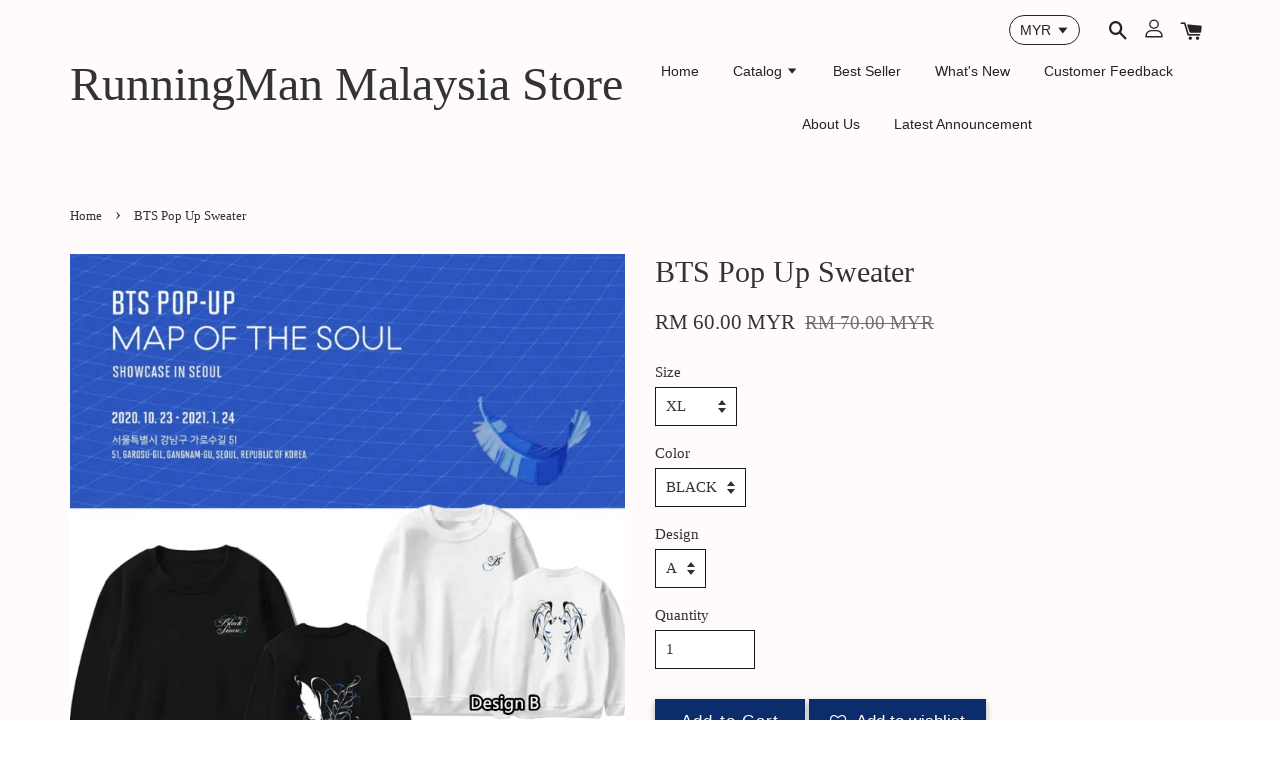

--- FILE ---
content_type: text/html; charset=UTF-8
request_url: https://www.runningmanmalaysiastore.com/products/bts-pop-up-sweater
body_size: 22466
content:
<!doctype html>
<!--[if lt IE 7]><html class="no-js lt-ie9 lt-ie8 lt-ie7" lang="en"> <![endif]-->
<!--[if IE 7]><html class="no-js lt-ie9 lt-ie8" lang="en"> <![endif]-->
<!--[if IE 8]><html class="no-js lt-ie9" lang="en"> <![endif]-->
<!--[if IE 9 ]><html class="ie9 no-js"> <![endif]-->
<!--[if (gt IE 9)|!(IE)]><!--> <html class="no-js"> <!--<![endif]-->
<head>

  <!-- Basic page needs ================================================== -->
  <meta charset="utf-8">
  <meta http-equiv="X-UA-Compatible" content="IE=edge,chrome=1">

  
  <link rel="icon" href="https://cdn.store-assets.com/s/101622/f/1331673.png" />
  

  <!-- Title and description ================================================== -->
  <title>
  BTS Pop Up Sweater &ndash; RunningMan Malaysia Store
  </title>

  
  <meta name="description" content="Size Chart - cm S size Shoulder 41 Chest 92 Shirt Long 66 M size Shoulder 43 Chest 96 Shirt Long 68 L size Shoulder 45 Chest 102 Shirt Long 70 XL size Shoulder 47 Chest 106 Shirt Long 72 XXL size Shoulder 49 Chest 108 Shirt Long 74 XXXL size Shoulde">
  

  <!-- Social meta ================================================== -->
  

  <meta property="og:type" content="product">
  <meta property="og:title" content="BTS Pop Up Sweater">
  <meta property="og:url" content="https://www.runningmanmalaysiastore.com/products/bts-pop-up-sweater">
  
  <meta property="og:image" content="https://cdn.store-assets.com/s/101622/i/18838676.png?width=480&format=webp">
  <meta property="og:image:secure_url" content="https://cdn.store-assets.com/s/101622/i/18838676.png?width=480&format=webp">
  
  <meta property="og:price:amount" content="60">
  <meta property="og:price:currency" content="MYR">


<meta property="og:description" content="Size Chart - cm S size Shoulder 41 Chest 92 Shirt Long 66 M size Shoulder 43 Chest 96 Shirt Long 68 L size Shoulder 45 Chest 102 Shirt Long 70 XL size Shoulder 47 Chest 106 Shirt Long 72 XXL size Shoulder 49 Chest 108 Shirt Long 74 XXXL size Shoulde">
<meta property="og:site_name" content="RunningMan Malaysia Store">



  <meta name="twitter:card" content="summary">




  <meta name="twitter:title" content="BTS Pop Up Sweater">
  <meta name="twitter:description" content="Size Chart - cm
S size Shoulder 41 Chest 92 Shirt Long 66
M size Shoulder 43 Chest 96 Shirt Long 68
L size Shoulder 45 Chest 102 Shirt Long 70
XL size Shoulder 47 Chest 106 Shirt Long 72
XXL size Shou">
  <meta name="twitter:image" content="">
  <meta name="twitter:image:width" content="480">
  <meta name="twitter:image:height" content="480">




  <!-- Helpers ================================================== -->
  <link rel="canonical" href="https://www.runningmanmalaysiastore.com/products/bts-pop-up-sweater">
  <meta name="viewport" content="width=device-width, initial-scale=1.0, minimum-scale=1.0, maximum-scale=1.0, user-scalable=no">
  <meta name="theme-color" content="">

  <!-- CSS ================================================== -->
  <link href="https://store-themes.easystore.co/101622/themes/1592/assets/timber.css?t=1769014808" rel="stylesheet" type="text/css" media="screen" />
  <link href="https://store-themes.easystore.co/101622/themes/1592/assets/theme.css?v2?t=1769014808" rel="stylesheet" type="text/css" media="screen" />

  




  <script src="//ajax.googleapis.com/ajax/libs/jquery/1.11.0/jquery.min.js" type="text/javascript" ></script>
  <!-- Header hook for plugins ================================================== -->
  
<!-- ScriptTags -->
<script>window.__st={'p': 'product', 'cid': ''};</script><script src='/assets/events.js'></script><script>(function(){function asyncLoad(){var urls=['/assets/facebook-pixel.js?v=1.1.1623001801','/assets/traffic.js?v=1','https://apps.easystore.co/mobile-messaging-share/script.js?shop=runningmanmalaysiastore.easy.co','https://apps.easystore.co/facebook-login/script.js?shop=runningmanmalaysiastore.easy.co'];for(var i=0;i<urls.length;i++){var s=document.createElement('script');s.type='text/javascript';s.async=true;s.src=urls[i];var x=document.getElementsByTagName('script')[0];x.parentNode.insertBefore(s, x);}}window.attachEvent ? window.attachEvent('onload', asyncLoad) : window.addEventListener('load', asyncLoad, false);})();</script>
<!-- /ScriptTags -->


  
<!--[if lt IE 9]>
<script src="//cdnjs.cloudflare.com/ajax/libs/html5shiv/3.7.2/html5shiv.min.js" type="text/javascript" ></script>
<script src="https://store-themes.easystore.co/101622/themes/1592/assets/respond.min.js?t=1769014808" type="text/javascript" ></script>
<link href="https://store-themes.easystore.co/101622/themes/1592/assets/respond-proxy.html" id="respond-proxy" rel="respond-proxy" />
<link href="//www.runningmanmalaysiastore.com/search?q=c6e880b6714eabecc2f17dfd19f5e268" id="respond-redirect" rel="respond-redirect" />
<script src="//www.runningmanmalaysiastore.com/search?q=c6e880b6714eabecc2f17dfd19f5e268" type="text/javascript"></script>
<![endif]-->



  <script src="https://store-themes.easystore.co/101622/themes/1592/assets/modernizr.min.js?t=1769014808" type="text/javascript" ></script>

  
  
  <script>
  (function(i,s,o,g,r,a,m){i['GoogleAnalyticsObject']=r;i[r]=i[r]||function(){
  (i[r].q=i[r].q||[]).push(arguments)},i[r].l=1*new Date();a=s.createElement(o),
  m=s.getElementsByTagName(o)[0];a.async=1;a.src=g;m.parentNode.insertBefore(a,m)
  })(window,document,'script','https://www.google-analytics.com/analytics.js','ga');

  ga('create', '', 'auto','myTracker');
  ga('myTracker.send', 'pageview');

  </script>
  
</head>

<body id="bts-pop-up-sweater" class="template-product" >

  <ul id="MobileNav" class="mobile-nav large--hide">

  
  
  <li class="mobile-nav__link" aria-haspopup="true">
    
    <a href="/" >
      Home
    </a>
    
  </li>
  
  
  <li class="mobile-nav__link" aria-haspopup="true">
    
    
    <a href="/collections/all" class="mobile-nav__parent-link">
      Catalog
    </a>
    <span class="mobile-nav__sublist-trigger">
      <span class="icon-fallback-text mobile-nav__sublist-expand">
  <span class="icon icon-plus" aria-hidden="true"></span>
  <span class="fallback-text">+</span>
</span>
<span class="icon-fallback-text mobile-nav__sublist-contract">
  <span class="icon icon-minus" aria-hidden="true"></span>
  <span class="fallback-text">-</span>
</span>

    </span>
    <ul class="mobile-nav__sublist">
      
      
      <li class="mobile-nav__sublist-link" aria-haspopup="true">
        
        <a href="/collections/mega-sales-11-11" >
          New Year Sales
        </a>
        
      </li>
      
      
      <li class="mobile-nav__sublist-link" aria-haspopup="true">
        
        <a href="/collections/best-seller" >
          Best Seller
        </a>
        
      </li>
      
      
      <li class="mobile-nav__sublist-link" aria-haspopup="true">
        
        <a href="/collections/new-arrival" >
          New Arrival
        </a>
        
      </li>
      
      
      <li class="mobile-nav__sublist-link" aria-haspopup="true">
        
        
        <a href="/collections/running-man-shirt-with-rip-off-nametag-series" class="mobile-nav__parent-link">
          Running Man Shirt with Rip-off Nametag Series
        </a>
        <span class="mobile-nav__sublist-trigger"><span class="icon-fallback-text mobile-nav__sublist-expand">
  <span class="icon icon-plus" aria-hidden="true"></span>
  <span class="fallback-text">+</span>
</span>
<span class="icon-fallback-text mobile-nav__sublist-contract">
  <span class="icon icon-minus" aria-hidden="true"></span>
  <span class="fallback-text">-</span>
</span>
</span>
        <ul class="mobile-nav__sublist"> 
          
          
          <li class="mobile-nav__sublist-link" aria-haspopup="true">
            
            <a href="/collections/running-man-rip-off-nametag" >
              Running Man Rip-off Nametag
            </a>
            
          </li>
          
          
          <li class="mobile-nav__sublist-link" aria-haspopup="true">
            
            <a href="/collections/running-man-t-shirt-with-rip-off-nametag" >
              Running Man T-Shirt With Rip-off Nametag
            </a>
            
          </li>
          
          
          <li class="mobile-nav__sublist-link" aria-haspopup="true">
            
            <a href="/collections/running-man-sweater-with-ripoff-nametag" >
              Running Man Sweater with Rip-off Nametag
            </a>
            
          </li>
          
          
          <li class="mobile-nav__sublist-link" aria-haspopup="true">
            
            <a href="/collections/running-man-jacket-with-rip-off-nametag" >
              Running Man Jacket With Rip-off Nametag
            </a>
            
          </li>
          
          
          <li class="mobile-nav__sublist-link" aria-haspopup="true">
            
            <a href="/collections/running-man-hoodie-with-rip-off-nametag" >
              Running Man Hoodie With Rip-off Nametag
            </a>
            
          </li>
          
        </ul>
        
      </li>
      
      
      <li class="mobile-nav__sublist-link" aria-haspopup="true">
        
        
        <a href="/collections/running-man-cap" class="mobile-nav__parent-link">
          Running Man Cap
        </a>
        <span class="mobile-nav__sublist-trigger"><span class="icon-fallback-text mobile-nav__sublist-expand">
  <span class="icon icon-plus" aria-hidden="true"></span>
  <span class="fallback-text">+</span>
</span>
<span class="icon-fallback-text mobile-nav__sublist-contract">
  <span class="icon icon-minus" aria-hidden="true"></span>
  <span class="fallback-text">-</span>
</span>
</span>
        <ul class="mobile-nav__sublist"> 
          
          
          <li class="mobile-nav__sublist-link" aria-haspopup="true">
            
            <a href="/collections/running-man-rip-off-nametag-cap" >
              Running Man Rip-Off Nametag Cap
            </a>
            
          </li>
          
          
          <li class="mobile-nav__sublist-link" aria-haspopup="true">
            
            <a href="/collections/gary-cap" >
              Gary Cap
            </a>
            
          </li>
          
          
          <li class="mobile-nav__sublist-link" aria-haspopup="true">
            
            <a href="/collections/kim-jong-kook-cap" >
              Kim Jong Kook Cap
            </a>
            
          </li>
          
          
          <li class="mobile-nav__sublist-link" aria-haspopup="true">
            
            <a href="/collections/song-ji-hyo-cap" >
              Song Ji Hyo Cap
            </a>
            
          </li>
          
          
          <li class="mobile-nav__sublist-link" aria-haspopup="true">
            
            <a href="/collections/yoo-jae-suk-cap" >
              Yoo Jae Suk Cap
            </a>
            
          </li>
          
          
          <li class="mobile-nav__sublist-link" aria-haspopup="true">
            
            <a href="/collections/lee-kwang-soo-cap" >
              Lee Kwang Soo Cap
            </a>
            
          </li>
          
          
          <li class="mobile-nav__sublist-link" aria-haspopup="true">
            
            <a href="/collections/haha-cap" >
              HAHA Cap
            </a>
            
          </li>
          
          
          <li class="mobile-nav__sublist-link" aria-haspopup="true">
            
            <a href="/collections/ji-suk-jin-cap" >
              Ji Suk Jin Cap
            </a>
            
          </li>
          
        </ul>
        
      </li>
      
      
      <li class="mobile-nav__sublist-link" aria-haspopup="true">
        
        <a href="/collections/running-man-t-shirt" >
          Running Man Shirt
        </a>
        
      </li>
      
      
      <li class="mobile-nav__sublist-link" aria-haspopup="true">
        
        <a href="/collections/running-man-pancoat-series-1" >
          Running Man Customize Animals Pancoat Series
        </a>
        
      </li>
      
      
      <li class="mobile-nav__sublist-link" aria-haspopup="true">
        
        <a href="/collections/running-man-phone-casing" >
          Running Man Phone Casing
        </a>
        
      </li>
      
      
      <li class="mobile-nav__sublist-link" aria-haspopup="true">
        
        
        <a href="/collections/running-man-accessories" class="mobile-nav__parent-link">
          Running Man Accessories
        </a>
        <span class="mobile-nav__sublist-trigger"><span class="icon-fallback-text mobile-nav__sublist-expand">
  <span class="icon icon-plus" aria-hidden="true"></span>
  <span class="fallback-text">+</span>
</span>
<span class="icon-fallback-text mobile-nav__sublist-contract">
  <span class="icon icon-minus" aria-hidden="true"></span>
  <span class="fallback-text">-</span>
</span>
</span>
        <ul class="mobile-nav__sublist"> 
          
          
          <li class="mobile-nav__sublist-link" aria-haspopup="true">
            
            <a href="/collections/running-man-games" >
              Running Man Games
            </a>
            
          </li>
          
          
          <li class="mobile-nav__sublist-link" aria-haspopup="true">
            
            <a href="/collections/running-man-bag---accessories" >
              Running Man Bag & Accessories
            </a>
            
          </li>
          
        </ul>
        
      </li>
      
      
      <li class="mobile-nav__sublist-link" aria-haspopup="true">
        
        <a href="/collections/seventeen" >
          Seventeen
        </a>
        
      </li>
      
      
      <li class="mobile-nav__sublist-link" aria-haspopup="true">
        
        <a href="/collections/stray-kids" >
          Stray Kids
        </a>
        
      </li>
      
      
      <li class="mobile-nav__sublist-link" aria-haspopup="true">
        
        <a href="/collections/big-bang" >
          Big Bang
        </a>
        
      </li>
      
      
      <li class="mobile-nav__sublist-link" aria-haspopup="true">
        
        <a href="/collections/bts" >
          BTS
        </a>
        
      </li>
      
      
      <li class="mobile-nav__sublist-link" aria-haspopup="true">
        
        <a href="/collections/black-pink" >
          Black Pink
        </a>
        
      </li>
      
      
      <li class="mobile-nav__sublist-link" aria-haspopup="true">
        
        <a href="/collections/twice" >
          Twice
        </a>
        
      </li>
      
      
      <li class="mobile-nav__sublist-link" aria-haspopup="true">
        
        <a href="/collections/red-velvet" >
          Red Velvet
        </a>
        
      </li>
      
      
      <li class="mobile-nav__sublist-link" aria-haspopup="true">
        
        <a href="/collections/ikon" >
          iKON
        </a>
        
      </li>
      
      
      <li class="mobile-nav__sublist-link" aria-haspopup="true">
        
        <a href="/collections/kpop-pillow" >
          Kpop Pillow
        </a>
        
      </li>
      
      
      <li class="mobile-nav__sublist-link" aria-haspopup="true">
        
        <a href="/collections/super-junior" >
          Super Junior
        </a>
        
      </li>
      
      
      <li class="mobile-nav__sublist-link" aria-haspopup="true">
        
        <a href="/collections/exo" >
          EXO
        </a>
        
      </li>
      
      
      <li class="mobile-nav__sublist-link" aria-haspopup="true">
        
        <a href="/collections/branded-cap" >
          Branded Cap
        </a>
        
      </li>
      
    </ul>
    
  </li>
  
  
  <li class="mobile-nav__link" aria-haspopup="true">
    
    <a href="https://www.runningmanmalaysiastore.com/collections/best-seller" target="_blank">
      Best Seller
    </a>
    
  </li>
  
  
  <li class="mobile-nav__link" aria-haspopup="true">
    
    <a href="https://www.runningmanmalaysiastore.com/collections/new-arrival" target="_blank">
      What's New
    </a>
    
  </li>
  
  
  <li class="mobile-nav__link" aria-haspopup="true">
    
    <a href="/pages/customer-feedback" >
      Customer Feedback
    </a>
    
  </li>
  
  
  <li class="mobile-nav__link" aria-haspopup="true">
    
    <a href="/pages/about-us" >
      About Us
    </a>
    
  </li>
  
  
  <li class="mobile-nav__link" aria-haspopup="true">
    
    <a href="/pages/latest-announcement" >
      Latest Announcement
    </a>
    
  </li>
  

  

  
  
  
  <li class="mobile-nav__link">
    <a href="/account/login">Log in</a>
  </li>
  
  <li class="mobile-nav__link">
    <a href="/account/register">Create account</a>
  </li>
  
  
  
  
  
    <li class="mobile-nav__link">
      


<label class="currency-picker__wrapper">
  <!-- <span class="currency-picker__label">Pick a currency</span> -->
  <select class="currency-picker" name="currencies" style="display: inline; width: auto; vertical-align: inherit;">
  <option value="MYR" selected="selected">MYR</option>
  
    
  
    
    <option value="USD">USD</option>
    
  
    
    <option value="SGD">SGD</option>
    
  
    
  
  </select>
</label>





    </li>
  
  
  <li class="mobile-nav__link header-bar__search-wrapper">
    
    <div class="header-bar__module header-bar__search">
      
  <a class="popup-with-form medium-down--hide" href="#test-form">
    <span class="icon icon-search" aria-hidden="true"></span>
  </a>
  <form action="/search" method="get" class="header-bar__search-form clearfix large--hide" role="search">
    
    <button type="submit" class="btn icon-fallback-text header-bar__search-submit">
      <span class="icon icon-search" aria-hidden="true"></span>
      <span class="fallback-text">Search</span>
    </button>
    <input type="search" name="q" value="" aria-label="Search" class="header-bar__search-input" placeholder="Search" autocomplete="off">
    <div class="dropdown" id="searchDropdown"></div>
    <input type="hidden" name="search_history" id="search_history">
  </form>



<!-- form itself -->
<div id="test-form" class="white-popup-block mfp-hide popup-search">
  <div class="popup-search-content">
    <form action="/search" method="get" class="input-group search-bar" role="search">
      
      <input type="search" name="q" value="" placeholder="Search" class="input-group-field" aria-label="Search" placeholder="Search" autocomplete="off">
      <div class="dropdown" id="searchDropdown"></div>
      <input type="hidden" name="search_history" id="search_history">
      <span class="input-group-btn">
        <button type="submit" class="btn icon-fallback-text">
          <span class="icon icon-search" aria-hidden="true"></span>
          <span class="fallback-text">Search</span>
        </button>
      </span>
    </form>
  </div>
</div>

<script src="https://store-themes.easystore.co/101622/themes/1592/assets/magnific-popup.min.js?t=1769014808" type="text/javascript" ></script>
<script>
$(document).ready(function() {
	$('.popup-with-form').magnificPopup({
		type: 'inline',
		preloader: false,
		focus: '#name',
      	mainClass: 'popup-search-bg-wrapper',

		// When elemened is focused, some mobile browsers in some cases zoom in
		// It looks not nice, so we disable it:
		callbacks: {
			beforeOpen: function() {
				if($(window).width() < 700) {
					this.st.focus = false;
				} else {
					this.st.focus = '#name';
				}
			}
		}
	});
});
</script>


<script>
  var _search_history_listings = ""
  if(_search_history_listings != "") localStorage.setItem('searchHistory', JSON.stringify(_search_history_listings));

  function clearAll() {
    localStorage.removeItem('searchHistory');
  
    var customer = "";
    if(customer) {
      // Your logic to clear all data or call an endpoint
      fetch('/account/search_histories', {
          method: 'DELETE',
          headers: {
            "Content-Type": "application/json",
            "X-Requested-With": "XMLHttpRequest"
          },
          body: JSON.stringify({
            _token: "ybjOsha2lvlHF3Wxc3ChuRJRnhJ6gdK1F9PXC3zr"
          }),
      })
      .then(response => response.json())
    }
  }
  // End - store view history in local storage
  
  // search history dropdown  
  var searchInputs = document.querySelectorAll('input[type=search]');
  
  if(searchInputs.length > 0) {
    
    searchInputs.forEach((searchInput)=>{
    
      searchInput.addEventListener('focus', function() {
        var searchDropdown = searchInput.closest('form').querySelector('#searchDropdown');
        searchDropdown.innerHTML = ''; // Clear existing items
  
        // retrieve data from local storage
        var searchHistoryData = JSON.parse(localStorage.getItem('searchHistory')) || [];
  
        // Convert JSON to string
        var search_history_json = JSON.stringify(searchHistoryData);
  
        // Set the value of the hidden input
        searchInput.closest('form').querySelector("#search_history").value = search_history_json;
  
        // create dropdown items
        var clearAllItem = document.createElement('div');
        clearAllItem.className = 'dropdown-item clear-all';
        clearAllItem.textContent = 'Clear';
        clearAllItem.addEventListener('click', function() {
            clearAll();
            searchDropdown.style.display = 'none';
            searchInput.classList.remove('is-focus');
        });
        searchDropdown.appendChild(clearAllItem);
  
        // create dropdown items
        searchHistoryData.forEach(function(item) {
          var dropdownItem = document.createElement('div');
          dropdownItem.className = 'dropdown-item';
          dropdownItem.textContent = item.term;
          dropdownItem.addEventListener('click', function() {
            searchInput.value = item.term;
            searchDropdown.style.display = 'none';
          });
          searchDropdown.appendChild(dropdownItem);
        });
  
        if(searchHistoryData.length > 0){
          // display the dropdown
          searchInput.classList.add('is-focus');
          document.body.classList.add('search-input-focus');
          searchDropdown.style.display = 'block';
        }
      });
  
      searchInput.addEventListener("focusout", (event) => {
        var searchDropdown = searchInput.closest('form').querySelector('#searchDropdown');
        searchInput.classList.remove('is-focus');
        searchDropdown.classList.add('transparent');
        setTimeout(()=>{
          searchDropdown.style.display = 'none';
          searchDropdown.classList.remove('transparent');
          document.body.classList.remove('search-input-focus');
        }, 400);
      });
    })
  }
  // End - search history dropdown
</script>
    </div>
    
  </li>
  
  
</ul>
<div id="MobileNavOutside" class="mobile-nav-outside"></div>


<div id="PageContainer" class="page-container">
  
<!-- Snippet:global/body_start: Console Extension -->
<div id='es_console' style='display: none;'>101622</div>
<!-- /Snippet -->
<link href="/assets/css/wishlist.css?v1.02" rel="stylesheet" type="text/css" media="screen" />
<link rel="stylesheet" href="https://cdnjs.cloudflare.com/ajax/libs/font-awesome/4.5.0/css/font-awesome.min.css">

<script src="/assets/js/wishlist/wishlist.js" type="text/javascript"></script>
  
    <style>
  .search-modal__form{
    position: relative;
  }
  
  .dropdown-wrapper {
    position: relative;
  }
  
  .dropdown-wrapper:hover .dropdown {
    display: block;
  }
  
  .header-icon-nav .dropdown {
    left: -80px;
  }
  
  .dropdown {
    display: none;
    position: absolute;
    top: 100%;
    left: 0px;
    width: 100%;
    padding: 8px;
    background-color: #fff;
    z-index: 1000;
    border-radius: 5px;
    border: 1px solid rgba(var(--color-foreground), 1);
    border-top: none;
    overflow-x: hidden;
    overflow-y: auto;
    max-height: 350px;
    min-width: 150px;
    box-shadow: 0 0 5px rgba(0,0,0,0.1);
  }
    
  .dropdown a{
    text-decoration: none;
    color: #000 !important;
  }
  
  .dropdown-item {
    padding: 0.4rem 2rem;
    cursor: pointer;
    line-height: 1.4;
    overflow: hidden;
    text-overflow: ellipsis;
    white-space: nowrap;
  }
  
  .dropdown-item:hover{
    background-color: #f3f3f3;
  }
  
  .search__input.is-focus{
    border-radius: 15px;
    border-bottom-left-radius: 0;
    border-bottom-right-radius: 0;
    border: 1px solid rgba(var(--color-foreground), 1);
    border-bottom: none;
    box-shadow: none;
  }
  
  .clear-all {
    text-align: right;
    padding: 0 2rem 0.2rem;
    line-height: 1;
    font-size: 70%;
    margin-bottom: -2px;
  }
  
  .clear-all:hover{
    background-color: #fff;
  }
  
  .referral-notification {
    position: absolute;
    top: 100%;
    right: -12px;
    background: white;
    border: 1px solid #e0e0e0;
    border-radius: 8px;
    box-shadow: 0 4px 12px rgba(0, 0, 0, 0.15);
    width: 280px;
    z-index: 1000;
    padding: 16px;
    margin-top: 8px;
    font-size: 14px;
    line-height: 1.4;
  }
  
  .referral-notification::before {
    content: '';
    position: absolute;
    top: -8px;
    right: 20px;
    width: 0;
    height: 0;
    border-left: 8px solid transparent;
    border-right: 8px solid transparent;
    border-bottom: 8px solid white;
  }
  
  .referral-notification::after {
    content: '';
    position: absolute;
    top: -9px;
    right: 20px;
    width: 0;
    height: 0;
    border-left: 8px solid transparent;
    border-right: 8px solid transparent;
    border-bottom: 8px solid #e0e0e0;
  }
  
  .referral-notification h4 {
    margin: 0 0 8px 0;
    color: #2196F3;
    font-size: 16px;
    font-weight: 600;
  }
  
  .referral-notification p {
    margin: 0 0 12px 0;
    color: #666;
  }
  
  .referral-notification .referral-code {
    background: #f5f5f5;
    padding: 8px;
    border-radius: 4px;
    font-family: monospace;
    font-size: 13px;
    text-align: center;
    margin: 8px 0;
    border: 1px solid #ddd;
  }
  
  .referral-notification .close-btn {
    position: absolute;
    top: 8px;
    right: 8px;
    background: none;
    border: none;
    font-size: 18px;
    color: #999;
    cursor: pointer;
    padding: 0;
    width: 20px;
    height: 20px;
    line-height: 1;
  }
  
  .referral-notification .close-btn:hover {
    color: #333;
  }
  
  .referral-notification .action-btn {
    background: #2196F3;
    color: white;
    border: none;
    padding: 8px 16px;
    border-radius: 4px;
    cursor: pointer;
    font-size: 12px;
    margin-right: 8px;
    margin-top: 8px;
  }
  
  .referral-notification .action-btn:hover {
    background: #1976D2;
  }
  
  .referral-notification .dismiss-btn {
    background: transparent;
    color: #666;
    border: 1px solid #ddd;
    padding: 8px 16px;
    border-radius: 4px;
    cursor: pointer;
    font-size: 12px;
    margin-top: 8px;
  }
  
  .referral-notification .dismiss-btn:hover {
    background: #f5f5f5;
  }
  .referral-modal__dialog {
    transform: translate(-50%, 0);
    transition: transform var(--duration-default) ease, visibility 0s;
    z-index: 10000;
    position: fixed;
    top: 20vh;
    left: 50%;
    width: 100%;
    max-width: 350px;
    box-shadow: 0 4px 12px rgba(0, 0, 0, 0.15);
    border-radius: 12px;
    background-color: #fff;
    color: #000;
    padding: 20px;
    text-align: center;
  }
  .modal-overlay.referral-modal-overlay {
    position: fixed;
    top: 0;
    left: 0;
    width: 100%;
    height: 100%;
    background-color: rgba(0, 0, 0, 0.7);
    z-index: 2001;
    display: block;
    opacity: 1;
    transition: opacity var(--duration-default) ease, visibility 0s;
  }
</style>

<header class="header-bar">
  <div class="header-wrapper wrapper">

    <!--  Mobile hamburger  -->
    <div class="large--hide">
      <button type="button" class="mobile-nav-trigger" id="MobileNavTrigger">
        <span class="icon icon-hamburger" aria-hidden="true"></span>
      </button>
    </div>
    
    <div class="logo-header" role="banner">

            
                  <div class="h1 site-header__logo" itemscope itemtype="http://schema.org/Organization">
            
                  
                    <a href="/" itemprop="url">RunningMan Malaysia Store</a>
                  
            
              </div>
            
        
    </div>
    
    <div class="desktop-header-nav medium-down--hide">
      
      <div class="header-nav-bar">
          
<ul class="site-nav" id="AccessibleNav">
  
    
    
      <li >
        <a href="/"  class="site-nav__link">Home</a>
      </li>
    
  
    
    
      
      <li class="site-nav--has-dropdown" aria-haspopup="true">
        <a href="/collections/all"  class="site-nav__link">
          Catalog
          <span class="icon-fallback-text">
            <span class="icon icon-arrow-down" aria-hidden="true"></span>
          </span>
        </a>
        <ul class="site-nav__dropdown">
          
            
            
              <li >
                <a href="/collections/mega-sales-11-11"  class="site-nav__link">New Year Sales</a>
              </li>
            
          
            
            
              <li >
                <a href="/collections/best-seller"  class="site-nav__link">Best Seller</a>
              </li>
            
          
            
            
              <li >
                <a href="/collections/new-arrival"  class="site-nav__link">New Arrival</a>
              </li>
            
          
            
            
              
              <li class="site-nav--has-dropdown">
                <a href="/collections/running-man-shirt-with-rip-off-nametag-series"  class="site-nav__link">
                  Running Man Shirt with Rip-off Nametag Series
                  <span class="icon-fallback-text">
                    <span class="icon icon-arrow-right" aria-hidden="true"></span>
                  </span>
                </a>
                <ul class="site-nav__dropdown">
                  
                    
                    
                      <li >
                        <a href="/collections/running-man-rip-off-nametag"  class="site-nav__link">Running Man Rip-off Nametag</a>
                      </li>
                    
                  
                    
                    
                      <li >
                        <a href="/collections/running-man-t-shirt-with-rip-off-nametag"  class="site-nav__link">Running Man T-Shirt With Rip-off Nametag</a>
                      </li>
                    
                  
                    
                    
                      <li >
                        <a href="/collections/running-man-sweater-with-ripoff-nametag"  class="site-nav__link">Running Man Sweater with Rip-off Nametag</a>
                      </li>
                    
                  
                    
                    
                      <li >
                        <a href="/collections/running-man-jacket-with-rip-off-nametag"  class="site-nav__link">Running Man Jacket With Rip-off Nametag</a>
                      </li>
                    
                  
                    
                    
                      <li >
                        <a href="/collections/running-man-hoodie-with-rip-off-nametag"  class="site-nav__link">Running Man Hoodie With Rip-off Nametag</a>
                      </li>
                    
                  
                </ul>
              </li>
            
          
            
            
              
              <li class="site-nav--has-dropdown">
                <a href="/collections/running-man-cap"  class="site-nav__link">
                  Running Man Cap
                  <span class="icon-fallback-text">
                    <span class="icon icon-arrow-right" aria-hidden="true"></span>
                  </span>
                </a>
                <ul class="site-nav__dropdown">
                  
                    
                    
                      <li >
                        <a href="/collections/running-man-rip-off-nametag-cap"  class="site-nav__link">Running Man Rip-Off Nametag Cap</a>
                      </li>
                    
                  
                    
                    
                      <li >
                        <a href="/collections/gary-cap"  class="site-nav__link">Gary Cap</a>
                      </li>
                    
                  
                    
                    
                      <li >
                        <a href="/collections/kim-jong-kook-cap"  class="site-nav__link">Kim Jong Kook Cap</a>
                      </li>
                    
                  
                    
                    
                      <li >
                        <a href="/collections/song-ji-hyo-cap"  class="site-nav__link">Song Ji Hyo Cap</a>
                      </li>
                    
                  
                    
                    
                      <li >
                        <a href="/collections/yoo-jae-suk-cap"  class="site-nav__link">Yoo Jae Suk Cap</a>
                      </li>
                    
                  
                    
                    
                      <li >
                        <a href="/collections/lee-kwang-soo-cap"  class="site-nav__link">Lee Kwang Soo Cap</a>
                      </li>
                    
                  
                    
                    
                      <li >
                        <a href="/collections/haha-cap"  class="site-nav__link">HAHA Cap</a>
                      </li>
                    
                  
                    
                    
                      <li >
                        <a href="/collections/ji-suk-jin-cap"  class="site-nav__link">Ji Suk Jin Cap</a>
                      </li>
                    
                  
                </ul>
              </li>
            
          
            
            
              <li >
                <a href="/collections/running-man-t-shirt"  class="site-nav__link">Running Man Shirt</a>
              </li>
            
          
            
            
              <li >
                <a href="/collections/running-man-pancoat-series-1"  class="site-nav__link">Running Man Customize Animals Pancoat Series</a>
              </li>
            
          
            
            
              <li >
                <a href="/collections/running-man-phone-casing"  class="site-nav__link">Running Man Phone Casing</a>
              </li>
            
          
            
            
              
              <li class="site-nav--has-dropdown">
                <a href="/collections/running-man-accessories"  class="site-nav__link">
                  Running Man Accessories
                  <span class="icon-fallback-text">
                    <span class="icon icon-arrow-right" aria-hidden="true"></span>
                  </span>
                </a>
                <ul class="site-nav__dropdown">
                  
                    
                    
                      <li >
                        <a href="/collections/running-man-games"  class="site-nav__link">Running Man Games</a>
                      </li>
                    
                  
                    
                    
                      <li >
                        <a href="/collections/running-man-bag---accessories"  class="site-nav__link">Running Man Bag & Accessories</a>
                      </li>
                    
                  
                </ul>
              </li>
            
          
            
            
              <li >
                <a href="/collections/seventeen"  class="site-nav__link">Seventeen</a>
              </li>
            
          
            
            
              <li >
                <a href="/collections/stray-kids"  class="site-nav__link">Stray Kids</a>
              </li>
            
          
            
            
              <li >
                <a href="/collections/big-bang"  class="site-nav__link">Big Bang</a>
              </li>
            
          
            
            
              <li >
                <a href="/collections/bts"  class="site-nav__link">BTS</a>
              </li>
            
          
            
            
              <li >
                <a href="/collections/black-pink"  class="site-nav__link">Black Pink</a>
              </li>
            
          
            
            
              <li >
                <a href="/collections/twice"  class="site-nav__link">Twice</a>
              </li>
            
          
            
            
              <li >
                <a href="/collections/red-velvet"  class="site-nav__link">Red Velvet</a>
              </li>
            
          
            
            
              <li >
                <a href="/collections/ikon"  class="site-nav__link">iKON</a>
              </li>
            
          
            
            
              <li >
                <a href="/collections/kpop-pillow"  class="site-nav__link">Kpop Pillow</a>
              </li>
            
          
            
            
              <li >
                <a href="/collections/super-junior"  class="site-nav__link">Super Junior</a>
              </li>
            
          
            
            
              <li >
                <a href="/collections/exo"  class="site-nav__link">EXO</a>
              </li>
            
          
            
            
              <li >
                <a href="/collections/branded-cap"  class="site-nav__link">Branded Cap</a>
              </li>
            
          
        </ul>
      </li>
    
  
    
    
      <li >
        <a href="https://www.runningmanmalaysiastore.com/collections/best-seller" target="_blank" class="site-nav__link">Best Seller</a>
      </li>
    
  
    
    
      <li >
        <a href="https://www.runningmanmalaysiastore.com/collections/new-arrival" target="_blank" class="site-nav__link">What's New</a>
      </li>
    
  
    
    
      <li >
        <a href="/pages/customer-feedback"  class="site-nav__link">Customer Feedback</a>
      </li>
    
  
    
    
      <li >
        <a href="/pages/about-us"  class="site-nav__link">About Us</a>
      </li>
    
  
    
    
      <li >
        <a href="/pages/latest-announcement"  class="site-nav__link">Latest Announcement</a>
      </li>
    
  
  
  
      
        
          
        
          
        
      
  
  
  
</ul>

      </div>

      <div class="header-subnav">
        


<label class="currency-picker__wrapper">
  <!-- <span class="currency-picker__label">Pick a currency</span> -->
  <select class="currency-picker" name="currencies" style="display: inline; width: auto; vertical-align: inherit;">
  <option value="MYR" selected="selected">MYR</option>
  
    
  
    
    <option value="USD">USD</option>
    
  
    
    <option value="SGD">SGD</option>
    
  
    
  
  </select>
</label>





        
        
        <div class="header-icon-nav">
        
              
        
              
            
              
              
                
                  <div class="header-bar__module">
                    
  <a class="popup-with-form medium-down--hide" href="#test-form">
    <span class="icon icon-search" aria-hidden="true"></span>
  </a>
  <form action="/search" method="get" class="header-bar__search-form clearfix large--hide" role="search">
    
    <button type="submit" class="btn icon-fallback-text header-bar__search-submit">
      <span class="icon icon-search" aria-hidden="true"></span>
      <span class="fallback-text">Search</span>
    </button>
    <input type="search" name="q" value="" aria-label="Search" class="header-bar__search-input" placeholder="Search" autocomplete="off">
    <div class="dropdown" id="searchDropdown"></div>
    <input type="hidden" name="search_history" id="search_history">
  </form>



<!-- form itself -->
<div id="test-form" class="white-popup-block mfp-hide popup-search">
  <div class="popup-search-content">
    <form action="/search" method="get" class="input-group search-bar" role="search">
      
      <input type="search" name="q" value="" placeholder="Search" class="input-group-field" aria-label="Search" placeholder="Search" autocomplete="off">
      <div class="dropdown" id="searchDropdown"></div>
      <input type="hidden" name="search_history" id="search_history">
      <span class="input-group-btn">
        <button type="submit" class="btn icon-fallback-text">
          <span class="icon icon-search" aria-hidden="true"></span>
          <span class="fallback-text">Search</span>
        </button>
      </span>
    </form>
  </div>
</div>

<script src="https://store-themes.easystore.co/101622/themes/1592/assets/magnific-popup.min.js?t=1769014808" type="text/javascript" ></script>
<script>
$(document).ready(function() {
	$('.popup-with-form').magnificPopup({
		type: 'inline',
		preloader: false,
		focus: '#name',
      	mainClass: 'popup-search-bg-wrapper',

		// When elemened is focused, some mobile browsers in some cases zoom in
		// It looks not nice, so we disable it:
		callbacks: {
			beforeOpen: function() {
				if($(window).width() < 700) {
					this.st.focus = false;
				} else {
					this.st.focus = '#name';
				}
			}
		}
	});
});
</script>


<script>
  var _search_history_listings = ""
  if(_search_history_listings != "") localStorage.setItem('searchHistory', JSON.stringify(_search_history_listings));

  function clearAll() {
    localStorage.removeItem('searchHistory');
  
    var customer = "";
    if(customer) {
      // Your logic to clear all data or call an endpoint
      fetch('/account/search_histories', {
          method: 'DELETE',
          headers: {
            "Content-Type": "application/json",
            "X-Requested-With": "XMLHttpRequest"
          },
          body: JSON.stringify({
            _token: "ybjOsha2lvlHF3Wxc3ChuRJRnhJ6gdK1F9PXC3zr"
          }),
      })
      .then(response => response.json())
    }
  }
  // End - store view history in local storage
  
  // search history dropdown  
  var searchInputs = document.querySelectorAll('input[type=search]');
  
  if(searchInputs.length > 0) {
    
    searchInputs.forEach((searchInput)=>{
    
      searchInput.addEventListener('focus', function() {
        var searchDropdown = searchInput.closest('form').querySelector('#searchDropdown');
        searchDropdown.innerHTML = ''; // Clear existing items
  
        // retrieve data from local storage
        var searchHistoryData = JSON.parse(localStorage.getItem('searchHistory')) || [];
  
        // Convert JSON to string
        var search_history_json = JSON.stringify(searchHistoryData);
  
        // Set the value of the hidden input
        searchInput.closest('form').querySelector("#search_history").value = search_history_json;
  
        // create dropdown items
        var clearAllItem = document.createElement('div');
        clearAllItem.className = 'dropdown-item clear-all';
        clearAllItem.textContent = 'Clear';
        clearAllItem.addEventListener('click', function() {
            clearAll();
            searchDropdown.style.display = 'none';
            searchInput.classList.remove('is-focus');
        });
        searchDropdown.appendChild(clearAllItem);
  
        // create dropdown items
        searchHistoryData.forEach(function(item) {
          var dropdownItem = document.createElement('div');
          dropdownItem.className = 'dropdown-item';
          dropdownItem.textContent = item.term;
          dropdownItem.addEventListener('click', function() {
            searchInput.value = item.term;
            searchDropdown.style.display = 'none';
          });
          searchDropdown.appendChild(dropdownItem);
        });
  
        if(searchHistoryData.length > 0){
          // display the dropdown
          searchInput.classList.add('is-focus');
          document.body.classList.add('search-input-focus');
          searchDropdown.style.display = 'block';
        }
      });
  
      searchInput.addEventListener("focusout", (event) => {
        var searchDropdown = searchInput.closest('form').querySelector('#searchDropdown');
        searchInput.classList.remove('is-focus');
        searchDropdown.classList.add('transparent');
        setTimeout(()=>{
          searchDropdown.style.display = 'none';
          searchDropdown.classList.remove('transparent');
          document.body.classList.remove('search-input-focus');
        }, 400);
      });
    })
  }
  // End - search history dropdown
</script>
                  </div>
                
              
              
              
                <div class="header-bar__module dropdown-wrapper">
                  
                    <a href="/account/login">



    <svg class="svg-icon" id="Layer_1" data-name="Layer 1" xmlns="http://www.w3.org/2000/svg" viewBox="0 0 100 100"><title>icon-profile</title><path d="M50,51.8A24.4,24.4,0,1,0,25.6,27.4,24.43,24.43,0,0,0,50,51.8ZM50,10A17.4,17.4,0,1,1,32.6,27.4,17.43,17.43,0,0,1,50,10Z"/><path d="M62.66,57.66H37.34a30.54,30.54,0,0,0-30.5,30.5V93.5a3.5,3.5,0,0,0,3.5,3.5H89.66a3.5,3.5,0,0,0,3.5-3.5V88.16A30.54,30.54,0,0,0,62.66,57.66ZM86.16,90H13.84V88.16a23.53,23.53,0,0,1,23.5-23.5H62.66a23.53,23.53,0,0,1,23.5,23.5Z"/></svg>

  
</a>
                  

                  <!-- Referral Notification Popup for Desktop -->
                  <div id="referralNotification" class="referral-notification" style="display: none;">
                    <button class="close-btn" onclick="dismissReferralNotification()">&times;</button>
                    <div style="text-align: center; margin-bottom: 16px;">
                      <div style="width: 100px; height: 100px; margin: 0 auto;">
                        <img src="https://resources.easystore.co/storefront/icons/channels/vector_referral_program.svg">
                      </div>
                    </div>
                    <p id="referralSignupMessage" style="text-align: center; font-size: 14px; color: #666; margin: 0 0 20px 0;">
                      Your friend gifted you   credit! Sign up now to redeem.
                    </p>
                    <div style="text-align: center;">
                      <button class="btn" onclick="goToSignupPage()" style="width: 100%; color: #fff;">
                        Sign Up
                      </button>
                    </div>
                  </div>
                </div>
              
              
              <div class="header-bar__module cart-page-link-wrapper">
                <span class="header-bar__sep" aria-hidden="true"></span>
                <a href="/cart" class="cart-page-link">
                  <span class="icon icon-cart header-bar__cart-icon" aria-hidden="true"></span>
                  <span class="cart-count header-bar__cart-count hidden-count">0</span>
                </a>
              </div>
        
        
              
                
              
        
          
        </div>
      </div>

      
      
    </div>
    
    

    <!--  Mobile cart  -->
    <div class="large--hide">
      <a href="/cart" class="cart-page-link mobile-cart-page-link">
        <span class="icon icon-cart header-bar__cart-icon" aria-hidden="true"></span>
        <span class="cart-count  hidden-count">0</span>
      </a>
    </div>
    
  </div>
  
  
  
</header>




    
    <main class="wrapper main-content" role="main">
      <div class="grid">
          <div class="grid__item">
            
  
            
<div itemscope itemtype="http://schema.org/Product">

  <meta itemprop="url" content="https://www.runningmanmalaysiastore.com/products/bts-pop-up-sweater">
  <meta itemprop="image" content="https://cdn.store-assets.com/s/101622/i/18838676.png?width=480&format=webp">

  <div class="section-header section-header--breadcrumb">
    
<nav class="breadcrumb" role="navigation" aria-label="breadcrumbs">
  <a href="/" title="Back to the homepage">Home</a>

  

    
    <span aria-hidden="true" class="breadcrumb__sep">&rsaquo;</span>
    <span>BTS Pop Up Sweater</span>

  
</nav>


  </div>

  <div class="product-single">
    <div class="grid product-single__hero">
      <div class="grid__item large--one-half">

        
          <div class="product-single__photos " id="ProductPhoto">
            
            <img src="https://cdn.store-assets.com/s/101622/i/18838676.png?width=1024&format=webp" alt="Screenshot_8.png" id="ProductPhotoImg" data-image-type="Images" data-image-id="18838676" class="product-zoomable mfp-Images">
          </div>

          

        

        
        <ul class="gallery hidden">
          
            
            
              <li data-image-id="18838676" class="gallery__item" data-mfp-src="https://cdn.store-assets.com/s/101622/i/18838676.png?width=1024&format=webp">
              </li>
            

          
          
        </ul>
        

        
      </div>
      <div class="grid__item large--one-half">
        
        <h1 itemprop="name">BTS Pop Up Sweater</h1>

        <div itemprop="offers" itemscope itemtype="http://schema.org/Offer">
          

          <meta itemprop="priceCurrency" content="MYR">
          <link itemprop="availability" href="https://schema.org/InStock">

          <div class="product-single__prices">
            <span id="ProductPrice" class="product-single__price" itemprop="price" content="60">
              <span class=money data-ori-price='60.00'>RM 60.00 MYR</span>
            </span>

            <s style="display: none;" id="ComparePrice" class="product-single__sale-price" data-expires="">
              <span class=money data-ori-price='70.00'>RM 70.00 MYR</span>
            </s>
          </div>

          <form action="/cart/add" method="post" enctype="multipart/form-data" data-addtocart='{"id":4435569,"name":"BTS Pop Up Sweater","sku":"","price":60.0,"quantity":1,"variant":"XL\u0026quot; BLACK\u0026quot; A","category":"New Arrival\u0026quot;BTS","brands":""}' id="AddToCartForm">
            <input type="hidden" name="_token" value="ybjOsha2lvlHF3Wxc3ChuRJRnhJ6gdK1F9PXC3zr">

            <style>
.sf_promo-promo-label, #sf_promo-view-more-tag, .sf_promo-label-unclickable:hover {
    color: #4089e4
}
</style>
<div class="sf_promo-tag-wrapper">
    <div id="sf_promo-tag-label"></div>
    <div class="sf_promo-tag-container">
        <div id="sf_promo-tag"></div>
        <a id="sf_promo-view-more-tag" class="sf_promo-promo-label hide" onclick="getPromotionList(true)">View More</a>
    </div>
</div>

            
            <select name="id" id="productSelect" class="product-single__variants">
              
                

                  <option  selected="selected"  data-sku="" value="19596334">XL, BLACK, A - <span class=money data-ori-price='6,000.00'>RM 6,000.00 MYR</span></option>

                
              
                

                  <option  data-sku="" value="19596345">XXXL, WHITE, B - <span class=money data-ori-price='6,000.00'>RM 6,000.00 MYR</span></option>

                
              
                

                  <option  data-sku="" value="19596344">XXXL, WHITE, A - <span class=money data-ori-price='6,000.00'>RM 6,000.00 MYR</span></option>

                
              
                

                  <option  data-sku="" value="19596343">XXXL, BLACK, B - <span class=money data-ori-price='6,000.00'>RM 6,000.00 MYR</span></option>

                
              
                

                  <option  data-sku="" value="19596342">XXXL, BLACK, A - <span class=money data-ori-price='6,000.00'>RM 6,000.00 MYR</span></option>

                
              
                

                  <option  data-sku="" value="19596341">XXL, WHITE, B - <span class=money data-ori-price='6,000.00'>RM 6,000.00 MYR</span></option>

                
              
                

                  <option  data-sku="" value="19596340">XXL, WHITE, A - <span class=money data-ori-price='6,000.00'>RM 6,000.00 MYR</span></option>

                
              
                

                  <option  data-sku="" value="19596339">XXL, BLACK, B - <span class=money data-ori-price='6,000.00'>RM 6,000.00 MYR</span></option>

                
              
                

                  <option  data-sku="" value="19596338">XXL, BLACK, A - <span class=money data-ori-price='6,000.00'>RM 6,000.00 MYR</span></option>

                
              
                

                  <option  data-sku="" value="19596337">XL, WHITE, B - <span class=money data-ori-price='6,000.00'>RM 6,000.00 MYR</span></option>

                
              
                

                  <option  data-sku="" value="19596336">XL, WHITE, A - <span class=money data-ori-price='6,000.00'>RM 6,000.00 MYR</span></option>

                
              
                

                  <option  data-sku="" value="19596335">XL, BLACK, B - <span class=money data-ori-price='6,000.00'>RM 6,000.00 MYR</span></option>

                
              
                

                  <option  data-sku="" value="19596322">S, BLACK, A - <span class=money data-ori-price='6,000.00'>RM 6,000.00 MYR</span></option>

                
              
                

                  <option  data-sku="" value="19596333">L, WHITE, B - <span class=money data-ori-price='6,000.00'>RM 6,000.00 MYR</span></option>

                
              
                

                  <option  data-sku="" value="19596332">L, WHITE, A - <span class=money data-ori-price='6,000.00'>RM 6,000.00 MYR</span></option>

                
              
                

                  <option  data-sku="" value="19596331">L, BLACK, B - <span class=money data-ori-price='6,000.00'>RM 6,000.00 MYR</span></option>

                
              
                

                  <option  data-sku="" value="19596330">L, BLACK, A - <span class=money data-ori-price='6,000.00'>RM 6,000.00 MYR</span></option>

                
              
                

                  <option  data-sku="" value="19596329">M, WHITE, B - <span class=money data-ori-price='6,000.00'>RM 6,000.00 MYR</span></option>

                
              
                

                  <option  data-sku="" value="19596328">M, WHITE, A - <span class=money data-ori-price='6,000.00'>RM 6,000.00 MYR</span></option>

                
              
                

                  <option  data-sku="" value="19596327">M, BLACK, B - <span class=money data-ori-price='6,000.00'>RM 6,000.00 MYR</span></option>

                
              
                

                  <option  data-sku="" value="19596326">M, BLACK, A - <span class=money data-ori-price='6,000.00'>RM 6,000.00 MYR</span></option>

                
              
                

                  <option  data-sku="" value="19596325">S, WHITE, B - <span class=money data-ori-price='6,000.00'>RM 6,000.00 MYR</span></option>

                
              
                

                  <option  data-sku="" value="19596324">S, WHITE, A - <span class=money data-ori-price='6,000.00'>RM 6,000.00 MYR</span></option>

                
              
                

                  <option  data-sku="" value="19596323">S, BLACK, B - <span class=money data-ori-price='6,000.00'>RM 6,000.00 MYR</span></option>

                
              
            </select>

            

            <div class="product-single__quantity">
              <label for="Quantity">Quantity</label>
              <input type="number" id="Quantity" name="quantity" value="1" min="1" class="quantity-selector">
            </div>

            

            <button type="submit" name="add" id="AddToCart" class="btn">
              <span id="AddToCartText">Add to Cart</span>
            </button>
            <a id="add_to_wishlist--4435569" class="btn wishlist" data-is-wishlisted="" onclick="handleWishlistClick(event, '', '4435569')">
  <input type="hidden" id="wishlist_token" value="ybjOsha2lvlHF3Wxc3ChuRJRnhJ6gdK1F9PXC3zr">
  <span>
    <span class="wishlist-love-icon pd-page-wishlist">
      
        <i class="fa fa-heart-o" style="margin-right: 5px;"></i>
      
    </span>
    Add to wishlist
  </span>
</a>
          </form>

          
            <hr class="hr--clear hr--small">
            
  
  





<div class="social-sharing is-clean" data-permalink="https://www.runningmanmalaysiastore.com/products/bts-pop-up-sweater">

  
    <a target="_blank" href="//www.facebook.com/sharer.php?u=https://www.runningmanmalaysiastore.com/products/bts-pop-up-sweater" class="share-facebook">
      <span class="icon icon-facebook"></span>
      <span class="share-title">Share</span>
      
        <span class="share-count">0</span>
      
    </a>
  

  
    <a target="_blank" href="//twitter.com/share?text=BTS Pop Up Sweater&amp;url=https://www.runningmanmalaysiastore.com/products/bts-pop-up-sweater" class="share-twitter">
      <span class="icon icon-twitter"></span>
      <span class="share-title">Tweet</span>
    </a>
  

  

    
      <a target="_blank" href="//pinterest.com/pin/create/button/?url=https://www.runningmanmalaysiastore.com/products/bts-pop-up-sweater&amp;media=&amp;description=BTS Pop Up Sweater" class="share-pinterest">
        <span class="icon icon-pinterest"></span>
        <span class="share-title">Pin it</span>
        
          <span class="share-count">0</span>
        
      </a>
    

    

  
  
  

</div>
          
          <hr class="hr--clear hr--small">
        </div>

        
      </div>
      <div class="grid__item">
        <link href="/assets/css/promotion.css?v2.94" rel="stylesheet" type="text/css" media="screen" />
 <style>
.sf_promo-ribbon{
  color: #4089e4;
  background-color: #4089e4
}
.sf_promo-ribbon-text,
.sf_promo-ribbon-text span{
  color: #fff;
  color: #fff;
}

</style>


  <div id="promotion-section" class="sf_promo-container">
    <div id="sf_promo-container" >
    </div>
    <div class="text-center">
      <button id="get-more-promotion" class="btn btn--secondary hide" onclick="getPromotionList(true)">View More</button>
    </div>
  </div>
  <div class="text-center">
    <button id="view-more-promotion" class="btn btn--secondary hide" onclick="expandPromoSection()">View More</button>
  </div>


<script>var shop_money_format = "<span class=money data-ori-price='{{amount}}'>RM {{amount}} MYR</span>";</script>
<script src="/assets/js/promotion/promotion.js?v1.11" type="text/javascript"></script>

<script>

  var param = {limit:5, page:1};

  function getPromotionList(load_more){

    var element = document.getElementById("sf_promo-container"),
        promo_section = document.getElementById("promotion-section"),
        promo_btn = document.getElementById("get-more-promotion"),
        view_more_btn = document.getElementById("view-more-promotion"),
        view_more_tag_btn = document.getElementById("sf_promo-view-more-tag"),
        page_value = parseInt(param.page);

    if(load_more) {
      view_more_tag_btn.classList.add("sf_promo-is-loading");
      promo_btn.classList.add("btn--loading");
    }

    $.ajax({
      type: "GET",
      data: param,
      dataType: 'json',
      url: "/products/bts-pop-up-sweater/promotions",
      success: function(response){

        document.getElementById("sf_promo-container").innerHTML += response.html;


        var promotion_tag_html = "";
        var promotion_tag_label_html = "";

        var total_addon_discount = 0;

        if(response.data.total_promotions > 0){
          promotion_tag_label_html += `<div style="display:block;"><label>Promotions</label></div>`;

          for (let promotion of response.data.promotions) {
            var label_class = "sf_promo-label-unclickable",
                svg_icon = "";
            if(promotion.promotion_applies_to == "add_on_item" && (promotion.is_free_gift == false || promotion.prerequisite_subtotal_range == null)) { 
              total_addon_discount += 1;
              label_class = "sf_promo-label-clickable";
              svg_icon = `<svg class="sf_promo-svg-icon" xmlns="http://www.w3.org/2000/svg" class="icon icon-tabler icon-tabler-chevron-right" viewBox="0 0 24 24" stroke-width="2.8" stroke="currentColor" fill="none" stroke-linecap="round" stroke-linejoin="round">
                            <path stroke="none" d="M0 0h24v24H0z" fill="none"/>
                            <polyline points="9 6 15 12 9 18" />
                          </svg>`;
            }
            promotion_tag_html +=
            ` <a onclick="promoScrollToView('${promotion.id}')" class="sf_promo-promo-label ${label_class}">
                <b class="sf_promo-tag-label-title">${promotion.title.replace('&', '&amp;').replace('>','&gt;').replace('<','&lt;').replace('/','&sol;').replace('“', '&quot;').replace("'","&#39;") }</b>${svg_icon}
              </a>
            `;
          }
        }

        if(total_addon_discount > 1 && !load_more){
          promo_section.classList.add('sf_promo-container-height-opacity','sf_promo-container-white-gradient')
          view_more_btn.classList.remove("hide");
        }else{
          promo_section.classList.remove('sf_promo-container-height-opacity','sf_promo-container-white-gradient')
          view_more_btn.classList.add("hide");
        }

        if(response.data.page_count > param.page) {
          view_more_tag_btn.classList.remove("hide");
          promo_btn.classList.remove("hide");
        }else{
          view_more_tag_btn.classList.add("hide");
          promo_btn.classList.add("hide");
        }

        document.getElementById("sf_promo-tag-label").innerHTML = promotion_tag_label_html;
        document.getElementById("sf_promo-tag").innerHTML += promotion_tag_html;

        view_more_tag_btn.classList.remove("sf_promo-is-loading");
        promo_btn.classList.remove("btn--loading");


        promoVariantDetailInitial()

        page_value = isNaN(page_value) ? 0 : page_value;
        page_value++;

        param.page = page_value;
      },
      error: function(xhr){

      }
    });
  }

  var is_show_product_page = "1"

  if(is_show_product_page){
    getPromotionList();
  }
</script>

        <div class="product-description rte" itemprop="description">
          <link href='/assets/css/froala_style.min.css' rel='stylesheet' type='text/css'/><div class='fr-view'><p>Size Chart - cm</p><p>S size Shoulder 41 Chest 92 Shirt Long 66</p><p>M size Shoulder 43 Chest 96 Shirt Long 68</p><p>L size Shoulder 45 Chest 102 Shirt Long 70</p><p>XL size Shoulder 47 Chest 106 Shirt Long 72</p><p>XXL size Shoulder 49 Chest 108 Shirt Long 74</p><p>XXXL size Shoulder 51 Chest 112 Shirt Long 76</p></div>
        </div>       
        
      </div>
    </div>
  </div>

  

</div>

<script src="/assets/option_selection.js" type="text/javascript" ></script>
<script>
  $(document).ready(function(){
     // Hide the add to cart button when price less than 0
    var money = $("#ProductPrice").find(".money").text();
    var price = Number(money.replace(/[^0-9\.]+/g,""));
    var d = $("[data-addtocart]").data("addtocart");
    var app_currency = $( "[name='currencies'] option:selected" ).val();
    d.currency = app_currency;

    if(price <= 0){
      $("#AddToCart").hide();
      $(".product-single__quantity").hide();
    } 

    view_cart = "View cart";
    continue_shopping = "Continue shopping";

    $("#Quantity").change(function(){
      var d = $("[data-addtocart]").data("addtocart");
      var new_val = $(this).val();  
      var app_currency = $( "[name='currencies'] option:selected" ).val();

      d.currency = app_currency; 
      d.quantity = new_val;
      $("[data-addtocart]").data("addtocart",d);
    });

    $("body").on("change",".single-option-selector",function(){

      var money = $("#ProductPrice").find(".money").text();
      var price = Number(money.replace(/[^0-9\.]+/g,""));
      var app_currency = $( "[name='currencies'] option:selected" ).val();
      var v = "";
      $(".single-option-selector option:selected").each(function( index ) {
        v += ","+ $(this).text();
      });

      d.variant = v.substring(1);
      d.price = price;
      d.currency = app_currency;    

      if(price <= 0){
        $("#AddToCart").hide();
        $(".product-single__quantity").hide();    
      }else{
        $("#AddToCart").show();  
        $(".product-single__quantity").show();  
        $("[data-addtocart]").data("addtocart",d);
      }

    });

    // retrieve & store view history in local storage
    var productViewHistoryData = [];
    var storedProductViewHistory = localStorage.getItem('productViewHistory');

    if(storedProductViewHistory !== null) {
    	productViewHistoryData = JSON.parse(storedProductViewHistory);
    }

    if(productViewHistoryData.length > 0) {
      var currentViewedProduct = {"product_id":4435569,"viewed_at":"2026-01-22T16:06:31.340+08:00"}
      var currentViewedAt = new Date(currentViewedProduct.viewed_at);
      var matchProductID = false;
    
      productViewHistoryData.forEach(data => {
        // Check if product_id is similar
        if (data.product_id == currentViewedProduct.product_id) {
          var previousViewedAt = new Date(data.viewed_at);
          if (currentViewedAt > previousViewedAt) {
            data.viewed_at = currentViewedProduct.viewed_at;
          }
          matchProductID = true;
        }
      });
    
      // sort "viewed_at" desc
      productViewHistoryData.sort((a, b) => {
        var viewedAt1 = new Date(a.viewed_at);
        var viewedAt2 = new Date(b.viewed_at);
        return viewedAt2 - viewedAt1;
      });
    	
      if (!matchProductID) {
        productViewHistoryData.unshift(currentViewedProduct);
      }
    }
    else {
    	productViewHistoryData.push({"product_id":4435569,"viewed_at":"2026-01-22T16:06:31.340+08:00"});
    }
    
    productViewHistoryData = JSON.stringify(productViewHistoryData);
    localStorage.setItem('productViewHistory', productViewHistoryData);
  
    // End - retrieve & store view history in local storage
  });

EasyStore.money_format = "<span class=money data-ori-price='{{amount}}'>RM {{amount}} MYR</span>";
var selectCallback = function(variant, selector) {
  timber.productPage({
    money_format: "<span class=money data-ori-price='{{amount}}'>RM {{amount}} MYR</span>",
    variant: variant,
    selector: selector,
    translations: {
      add_to_cart : "Add to Cart",
      sold_out : "Sold Out",
      unavailable : "Unavailable"
    }
  });
};

jQuery(function($) {
  new EasyStore.OptionSelectors('productSelect', {
    product: {"id":4435569,"handle":"bts-pop-up-sweater","name":"BTS Pop Up Sweater","title":"BTS Pop Up Sweater","url":"\/products\/bts-pop-up-sweater","price":60,"price_min":"60.0","price_max":"60.0","price_varies":false,"compare_at_price":70,"compare_at_price_min":"70.0","compare_at_price_max":"70.0","compare_at_price_varies":false,"available":true,"options_with_values":[{"name":"Size","position":1,"values":["S","M","L","XL","XXL","XXXL"]},{"name":"Color","position":2,"values":["BLACK","WHITE"]},{"name":"Design","position":3,"values":["A","B"]}],"options_by_name":{"Size":{"name":"Size","position":1,"values":["S","M","L","XL","XXL","XXXL"]},"Color":{"name":"Color","position":2,"values":["BLACK","WHITE"]},"Design":{"name":"Design","position":3,"values":["A","B"]}},"options":["Size","Color","Design"],"has_only_default_variant":false,"sole_variant_id":null,"variants":[{"id":19596334,"title":"XL, BLACK, A","sku":"","taxable":false,"barcode":"","available":true,"inventory_quantity":null,"featured_image":{"id":18838676,"alt":"Screenshot_8.png","img_url":"https:\/\/cdn.store-assets.com\/s\/101622\/i\/18838676.png","src":"https:\/\/cdn.store-assets.com\/s\/101622\/i\/18838676.png","height":732,"width":735,"position":1,"type":"Images"},"price":6000,"compare_at_price":7000,"is_enabled":true,"options":["XL"," BLACK"," A"],"option1":"XL","option2":" BLACK","option3":" A","points":null},{"id":19596345,"title":"XXXL, WHITE, B","sku":"","taxable":false,"barcode":"","available":true,"inventory_quantity":null,"featured_image":null,"price":6000,"compare_at_price":7000,"is_enabled":true,"options":["XXXL"," WHITE"," B"],"option1":"XXXL","option2":" WHITE","option3":" B","points":null},{"id":19596344,"title":"XXXL, WHITE, A","sku":"","taxable":false,"barcode":"","available":true,"inventory_quantity":null,"featured_image":null,"price":6000,"compare_at_price":7000,"is_enabled":true,"options":["XXXL"," WHITE"," A"],"option1":"XXXL","option2":" WHITE","option3":" A","points":null},{"id":19596343,"title":"XXXL, BLACK, B","sku":"","taxable":false,"barcode":"","available":true,"inventory_quantity":null,"featured_image":null,"price":6000,"compare_at_price":7000,"is_enabled":true,"options":["XXXL"," BLACK"," B"],"option1":"XXXL","option2":" BLACK","option3":" B","points":null},{"id":19596342,"title":"XXXL, BLACK, A","sku":"","taxable":false,"barcode":"","available":true,"inventory_quantity":null,"featured_image":null,"price":6000,"compare_at_price":7000,"is_enabled":true,"options":["XXXL"," BLACK"," A"],"option1":"XXXL","option2":" BLACK","option3":" A","points":null},{"id":19596341,"title":"XXL, WHITE, B","sku":"","taxable":false,"barcode":"","available":true,"inventory_quantity":null,"featured_image":null,"price":6000,"compare_at_price":7000,"is_enabled":true,"options":["XXL"," WHITE"," B"],"option1":"XXL","option2":" WHITE","option3":" B","points":null},{"id":19596340,"title":"XXL, WHITE, A","sku":"","taxable":false,"barcode":"","available":true,"inventory_quantity":null,"featured_image":null,"price":6000,"compare_at_price":7000,"is_enabled":true,"options":["XXL"," WHITE"," A"],"option1":"XXL","option2":" WHITE","option3":" A","points":null},{"id":19596339,"title":"XXL, BLACK, B","sku":"","taxable":false,"barcode":"","available":true,"inventory_quantity":null,"featured_image":null,"price":6000,"compare_at_price":7000,"is_enabled":true,"options":["XXL"," BLACK"," B"],"option1":"XXL","option2":" BLACK","option3":" B","points":null},{"id":19596338,"title":"XXL, BLACK, A","sku":"","taxable":false,"barcode":"","available":true,"inventory_quantity":null,"featured_image":null,"price":6000,"compare_at_price":7000,"is_enabled":true,"options":["XXL"," BLACK"," A"],"option1":"XXL","option2":" BLACK","option3":" A","points":null},{"id":19596337,"title":"XL, WHITE, B","sku":"","taxable":false,"barcode":"","available":true,"inventory_quantity":null,"featured_image":null,"price":6000,"compare_at_price":7000,"is_enabled":true,"options":["XL"," WHITE"," B"],"option1":"XL","option2":" WHITE","option3":" B","points":null},{"id":19596336,"title":"XL, WHITE, A","sku":"","taxable":false,"barcode":"","available":true,"inventory_quantity":null,"featured_image":null,"price":6000,"compare_at_price":7000,"is_enabled":true,"options":["XL"," WHITE"," A"],"option1":"XL","option2":" WHITE","option3":" A","points":null},{"id":19596335,"title":"XL, BLACK, B","sku":"","taxable":false,"barcode":"","available":true,"inventory_quantity":null,"featured_image":null,"price":6000,"compare_at_price":7000,"is_enabled":true,"options":["XL"," BLACK"," B"],"option1":"XL","option2":" BLACK","option3":" B","points":null},{"id":19596322,"title":"S, BLACK, A","sku":"","taxable":false,"barcode":"","available":true,"inventory_quantity":null,"featured_image":null,"price":6000,"compare_at_price":7000,"is_enabled":true,"options":["S"," BLACK"," A"],"option1":"S","option2":" BLACK","option3":" A","points":null},{"id":19596333,"title":"L, WHITE, B","sku":"","taxable":false,"barcode":"","available":true,"inventory_quantity":null,"featured_image":null,"price":6000,"compare_at_price":7000,"is_enabled":true,"options":["L"," WHITE"," B"],"option1":"L","option2":" WHITE","option3":" B","points":null},{"id":19596332,"title":"L, WHITE, A","sku":"","taxable":false,"barcode":"","available":true,"inventory_quantity":null,"featured_image":null,"price":6000,"compare_at_price":7000,"is_enabled":true,"options":["L"," WHITE"," A"],"option1":"L","option2":" WHITE","option3":" A","points":null},{"id":19596331,"title":"L, BLACK, B","sku":"","taxable":false,"barcode":"","available":true,"inventory_quantity":null,"featured_image":null,"price":6000,"compare_at_price":7000,"is_enabled":true,"options":["L"," BLACK"," B"],"option1":"L","option2":" BLACK","option3":" B","points":null},{"id":19596330,"title":"L, BLACK, A","sku":"","taxable":false,"barcode":"","available":true,"inventory_quantity":null,"featured_image":null,"price":6000,"compare_at_price":7000,"is_enabled":true,"options":["L"," BLACK"," A"],"option1":"L","option2":" BLACK","option3":" A","points":null},{"id":19596329,"title":"M, WHITE, B","sku":"","taxable":false,"barcode":"","available":true,"inventory_quantity":null,"featured_image":null,"price":6000,"compare_at_price":7000,"is_enabled":true,"options":["M"," WHITE"," B"],"option1":"M","option2":" WHITE","option3":" B","points":null},{"id":19596328,"title":"M, WHITE, A","sku":"","taxable":false,"barcode":"","available":true,"inventory_quantity":null,"featured_image":null,"price":6000,"compare_at_price":7000,"is_enabled":true,"options":["M"," WHITE"," A"],"option1":"M","option2":" WHITE","option3":" A","points":null},{"id":19596327,"title":"M, BLACK, B","sku":"","taxable":false,"barcode":"","available":true,"inventory_quantity":null,"featured_image":null,"price":6000,"compare_at_price":7000,"is_enabled":true,"options":["M"," BLACK"," B"],"option1":"M","option2":" BLACK","option3":" B","points":null},{"id":19596326,"title":"M, BLACK, A","sku":"","taxable":false,"barcode":"","available":true,"inventory_quantity":null,"featured_image":null,"price":6000,"compare_at_price":7000,"is_enabled":true,"options":["M"," BLACK"," A"],"option1":"M","option2":" BLACK","option3":" A","points":null},{"id":19596325,"title":"S, WHITE, B","sku":"","taxable":false,"barcode":"","available":true,"inventory_quantity":null,"featured_image":null,"price":6000,"compare_at_price":7000,"is_enabled":true,"options":["S"," WHITE"," B"],"option1":"S","option2":" WHITE","option3":" B","points":null},{"id":19596324,"title":"S, WHITE, A","sku":"","taxable":false,"barcode":"","available":true,"inventory_quantity":null,"featured_image":null,"price":6000,"compare_at_price":7000,"is_enabled":true,"options":["S"," WHITE"," A"],"option1":"S","option2":" WHITE","option3":" A","points":null},{"id":19596323,"title":"S, BLACK, B","sku":"","taxable":false,"barcode":"","available":true,"inventory_quantity":null,"featured_image":null,"price":6000,"compare_at_price":7000,"is_enabled":true,"options":["S"," BLACK"," B"],"option1":"S","option2":" BLACK","option3":" B","points":null}],"selected_variant":{"id":19596334,"title":"XL, BLACK, A","sku":"","taxable":false,"barcode":"","available":true,"inventory_quantity":null,"featured_image":{"id":18838676,"alt":"Screenshot_8.png","img_url":"https:\/\/cdn.store-assets.com\/s\/101622\/i\/18838676.png","src":"https:\/\/cdn.store-assets.com\/s\/101622\/i\/18838676.png","height":732,"width":735,"position":1,"type":"Images"},"price":6000,"compare_at_price":7000,"is_enabled":true,"options":["XL"," BLACK"," A"],"option1":"XL","option2":" BLACK","option3":" A","points":null},"first_available_variant":{"id":19596334,"title":"XL, BLACK, A","sku":"","taxable":false,"barcode":"","available":true,"inventory_quantity":null,"featured_image":{"id":18838676,"alt":"Screenshot_8.png","img_url":"https:\/\/cdn.store-assets.com\/s\/101622\/i\/18838676.png","src":"https:\/\/cdn.store-assets.com\/s\/101622\/i\/18838676.png","height":732,"width":735,"position":1,"type":"Images"},"price":6000,"compare_at_price":7000,"is_enabled":true,"options":["XL"," BLACK"," A"],"option1":"XL","option2":" BLACK","option3":" A","points":null},"selected_or_first_available_variant":{"id":19596334,"title":"XL, BLACK, A","sku":"","taxable":false,"barcode":"","available":true,"inventory_quantity":null,"featured_image":{"id":18838676,"alt":"Screenshot_8.png","img_url":"https:\/\/cdn.store-assets.com\/s\/101622\/i\/18838676.png","src":"https:\/\/cdn.store-assets.com\/s\/101622\/i\/18838676.png","height":732,"width":735,"position":1,"type":"Images"},"price":6000,"compare_at_price":7000,"is_enabled":true,"options":["XL"," BLACK"," A"],"option1":"XL","option2":" BLACK","option3":" A","points":null},"img_url":"https:\/\/cdn.store-assets.com\/s\/101622\/i\/18838676.png","featured_image":{"id":18838676,"alt":"Screenshot_8.png","img_url":"https:\/\/cdn.store-assets.com\/s\/101622\/i\/18838676.png","src":"https:\/\/cdn.store-assets.com\/s\/101622\/i\/18838676.png","height":732,"width":735,"position":1,"type":"Images"},"secondary_image":{"alt":"","img_url":"","src":"","type":""},"images":[{"id":18838676,"alt":"Screenshot_8.png","img_url":"https:\/\/cdn.store-assets.com\/s\/101622\/i\/18838676.png","src":"https:\/\/cdn.store-assets.com\/s\/101622\/i\/18838676.png","height":732,"width":735,"position":1,"type":"Images"}],"media":[{"id":18838676,"alt":"Screenshot_8.png","img_url":"https:\/\/cdn.store-assets.com\/s\/101622\/i\/18838676.png","src":"https:\/\/cdn.store-assets.com\/s\/101622\/i\/18838676.png","height":732,"width":735,"position":1,"type":"Images"}],"featured_media":{"id":18838676,"alt":"Screenshot_8.png","img_url":"https:\/\/cdn.store-assets.com\/s\/101622\/i\/18838676.png","src":"https:\/\/cdn.store-assets.com\/s\/101622\/i\/18838676.png","height":732,"width":735,"position":1,"type":"Images"},"metafields":[],"expires":null,"published_at":"2020-11-16T23:31:04.000+08:00","created_at":"2020-11-16T23:32:51.000+08:00","is_wishlisted":null,"content":"<link href='\/assets\/css\/froala_style.min.css' rel='stylesheet' type='text\/css'\/><div class='fr-view'><p>Size Chart - cm<\/p><p>S size Shoulder 41 Chest 92 Shirt Long 66<\/p><p>M size Shoulder 43 Chest 96 Shirt Long 68<\/p><p>L size Shoulder 45 Chest 102 Shirt Long 70<\/p><p>XL size Shoulder 47 Chest 106 Shirt Long 72<\/p><p>XXL size Shoulder 49 Chest 108 Shirt Long 74<\/p><p>XXXL size Shoulder 51 Chest 112 Shirt Long 76<\/p><\/div>","description":"<link href='\/assets\/css\/froala_style.min.css' rel='stylesheet' type='text\/css'\/><div class='fr-view'><p>Size Chart - cm<\/p><p>S size Shoulder 41 Chest 92 Shirt Long 66<\/p><p>M size Shoulder 43 Chest 96 Shirt Long 68<\/p><p>L size Shoulder 45 Chest 102 Shirt Long 70<\/p><p>XL size Shoulder 47 Chest 106 Shirt Long 72<\/p><p>XXL size Shoulder 49 Chest 108 Shirt Long 74<\/p><p>XXXL size Shoulder 51 Chest 112 Shirt Long 76<\/p><\/div>","meta_description":"Size Chart - cm S size Shoulder 41 Chest 92 Shirt Long 66 M size Shoulder 43 Chest 96 Shirt Long 68 L size Shoulder 45 Chest 102 Shirt Long 70 XL size Shoulder 47 Chest 106 Shirt Long 72 XXL size Shoulder 49 Chest 108 Shirt Long 74 XXXL size Shoulde","brands":[],"tags":[],"vendor":null,"collections":[{"handle":"new-arrival","title":"New Arrival"},{"handle":"bts","title":"BTS"}],"view_history":{"product_id":4435569,"viewed_at":"2026-01-22T16:06:31.340+08:00"},"promotions":[]},
    onVariantSelected: selectCallback,
    enableHistoryState: false
  });

  // Add label if only one product option and it isn't 'Title'. Could be 'Size'.
  

  // Hide selectors if we only have 1 variant and its title contains 'Default'.
  
});

</script>

  
            
          </div>
      </div>
  
    </main>
  
    <footer class="site-footer small--text-center" role="contentinfo">
  
      <div class="wrapper">
  
        <div class="grid-uniform">
  
          
          
          
          
            
          
          
          
            
          
          
          
  
          
              
            
  
          
  
          
            <div class="grid__item large--one-half medium--one-half">
              
              <h4>Quick Links</h4>
              
              <ul class="site-footer__links">
                
                  <li><a href="/pages/contact-us" >Contact Us</a></li>
                
                
              </ul>
            </div>
          
  
          
            <div class="grid__item large--one-half medium--one-half">
              <h4>Follow Us</h4>
                
                <ul class="inline-list social-icons">
  
  
    <li>
      <a class="icon-fallback-text" href="https://www.facebook.com/RunningManMalaysiaStores/" title="RunningMan Malaysia Store on Facebook" target="_blank">
        



    <svg xmlns="http://www.w3.org/2000/svg" class="facebook-icon-svg social-icon-svg" viewBox="0 0 1024 1024">
        <title>icon-facebook</title>
        <path d="M837.66,223.9a33.73,33.73,0,0,0-3.11-15c-6.78-13.85-17.87-21.09-33.37-21.09q-288.46,0-576.91,0c-.62,0-1.24,0-1.85,0a34.51,34.51,0,0,0-25.88,12.11c-6.31,7.13-8.85,15.57-8.85,25.07q.08,287.7,0,575.4c0,1,0,1.9,0,2.86A32.93,32.93,0,0,0,190,814.71c4.45,11.79,16.3,23.11,35,23.1q153.61-.1,307.24,0c2.36,0,2.36,0,2.36-2.37q0-123.3,0-246.6c0-2.55,0-2.55-2.53-2.55H452.27c-2.26,0-2.26,0-2.26-2.17v-96.3h84.63v-2.46c0-22.12-.11-44.24.06-66.36.07-8.29.57-16.59,1.28-24.85a129.58,129.58,0,0,1,7.43-33c10.86-30,30.59-51.74,60-64.51A133.44,133.44,0,0,1,653,285.82c12.45-.37,24.93,0,37.38.34,9.64.27,19.27.95,28.9,1.6,5.36.36,10.7,1.07,16.06,1.5,1.46.12,1.65.75,1.65,2q0,42.2,0,84.39c0,.59-.06,1.18-.09,1.85h-2.39c-16.28,0-32.56,0-48.84.05-7.63,0-15.23.54-22.65,2.61-11.61,3.23-19.86,10.09-23.65,21.78a55.66,55.66,0,0,0-2.74,16.86c-.14,22.23-.1,44.47-.13,66.7,0,2.25,0,2.25,2.31,2.25h94.66a15.13,15.13,0,0,1,0,1.54c-.38,2.94-.81,5.88-1.18,8.82-1.17,9.16-2.3,18.33-3.48,27.5-1.29,10-2.63,20-3.94,30-1.23,9.44-2.43,18.88-3.67,28.32-.31,2.32-.35,2.32-2.78,2.32h-79a4.62,4.62,0,0,0-1.67,0,2.5,2.5,0,0,0-1.2,1.16,3.68,3.68,0,0,0,0,1.49V835.21c0,2.56,0,2.56,2.53,2.56H797.83c2.13,0,4.27-.07,6.39-.21,11.56-.78,20.61-6.07,27.23-15.48,4.66-6.6,6.24-14.09,6.24-22.11q-.06-287.19,0-574.38Z" fill="#999"/>
    </svg>

  

        <span class="fallback-text">Facebook</span>
      </a>
    </li>
  
  
  
  
    <li>
      <a class="icon-fallback-text" href="https://instagram.com/rmmalaysiastore" title="RunningMan Malaysia Store on Instagram" target="_blank">
        



    <svg xmlns="http://www.w3.org/2000/svg" class="instagram-icon-svg social-icon-svg" viewBox="0 0 1024 1024">
        <title>icon-instagram</title>
        <path d="M834.35,341.22a231.23,231.23,0,0,0-9.59-46.45,166.71,166.71,0,0,0-52.17-78.33c-17-14.41-36.33-24.44-57.44-31.3-21.52-7-43.69-10.21-66.19-11.12-22.28-.9-44.58-1.73-66.87-1.85-47.68-.26-95.37-.16-143.06,0-27.47.11-54.95.69-82.32,3.39a220.7,220.7,0,0,0-37.43,6.95c-26.2,7.26-50,19-70.24,37.45-18.06,16.4-32.3,35.52-41.87,58.05-9.89,23.29-15.13,47.68-16.69,72.82-1.23,19.78-2.06,39.6-2.32,59.41-.38,28.91-.1,57.82-.1,86.73-.23,39.92-.67,79.85,1,119.76.72,17.66,1.57,35.3,4.6,52.76,3.22,18.52,8.32,36.51,16.71,53.34C232.83,768,268.81,797,317.12,811a246.28,246.28,0,0,0,59.24,9.11c25.3.95,50.63,1.78,75.95,1.94,43.83.28,87.66.1,131.5,0,26-.08,52.08-.72,78.06-2.74a234.52,234.52,0,0,0,45.76-8c24.54-6.92,46.82-18.12,66.22-34.79,24.65-21.17,41.5-47.44,51.3-78.36,6.7-21.14,9.83-42.88,10.73-64.94.9-21.84,1.73-43.69,1.82-65.55q.33-78.21-.15-156.44C837.42,387.82,836.72,364.47,834.35,341.22Zm-55.3,232.84c-.12,20.41-1,40.84-2,61.24-1,19.2-4.13,38.08-11.74,55.92q-18.43,43.24-62.47,60c-14.36,5.48-29.3,8.3-44.55,9.53-27.07,2.18-54.21,2.63-81.36,2.73-21.31.07-42.62,0-63.93,0v-.16c-28.47,0-56.94.22-85.4-.09-17.5-.18-35-1-52.49-1.89-19.94-1-39.51-4.31-57.95-12.38q-41.6-18.2-58-60.68a162.37,162.37,0,0,1-9.95-45.62c-2-24.66-2.62-49.38-2.66-74.1-.09-50.88-.16-101.77.12-152.65.11-19,1-38.09,2-57.11a180,180,0,0,1,8.78-48.23c8.32-24.84,23.63-44.14,45.66-58.12,11.78-7.48,24.85-11.91,38.36-15,15.57-3.61,31.43-4.65,47.34-5.32,54.32-2.28,108.68-1.46,163-1.5,18.67,0,37.34.12,56,.56,15.84.38,31.7,1,47.51,2,18.33,1.18,36.27,4.59,53.19,12q41.67,18.25,58.1,60.83c5.67,14.7,8.64,30,9.91,45.63,2,25,2.63,50,2.67,75.09C779.25,475.82,779.35,524.94,779.05,574.06Z" fill="#999"/><path d="M513,330.12c-92-.34-167,74.55-167.08,166.87s74.71,167,167,167A166.86,166.86,0,0,0,679.77,497.12C679.87,405,605.46,330.45,513,330.12Zm-.29,275.31A108.38,108.38,0,1,1,621.21,497.15,108.38,108.38,0,0,1,512.7,605.43Z" fill="#999"/><path d="M686.47,284.5a39,39,0,1,0,38.92,39.14A39,39,0,0,0,686.47,284.5Z" fill="#999"/>
    </svg>

  

        <span class="fallback-text">Instagram</span>
      </a>
    </li>
  
  
  
    <li>
      <a class="icon-fallback-text" href="https://www.youtube.com/channel/UC_NF2IgyNubSdo1unpK2FuA?&ab_channel=RunningmanMalaysiaStore" title="RunningMan Malaysia Store on YouTube" target="_blank">
        



    <svg xmlns="http://www.w3.org/2000/svg" class="youtube-icon-svg social-icon-svg" viewBox="0 0 1024 1024">
        <title>icon-youtube</title>
        <path d="M870.81,327.93c-7.44-35.32-28.1-59.52-60.39-71.9-16.32-6.27-33.58-8-50.71-9.35-31.74-2.54-63.52-4.94-95.32-6.05q-68.85-2.41-137.75-2.8c-75.45-.43-150.91.42-226.25,5.31a672.25,672.25,0,0,0-68,7.84c-35.52,6-75.56,36.22-83.33,86.62a946.72,946.72,0,0,0-10.15,116.2c-1.48,49.67-1.33,99.34,1.42,149,1.57,28.34,4.16,56.51,9,84.49,6.1,35.11,25.46,59,54.45,75.29,17.17,9.66,36,12.91,54.91,14.37,38.69,3,77.44,5.58,116.21,7,42.47,1.56,85,1.63,127.49,2.35v-.91c27.2,0,54.4.26,81.6-.06,59.05-.68,118.09-1.91,176.89-8.23,14.61-1.57,29.51-3.48,43.44-8.06,29.6-9.75,52.29-29.47,63.23-60.8,5.32-15.27,7.62-31.93,9.82-48.18,5.81-43.06,7.61-86.47,8.39-129.92a1196.45,1196.45,0,0,0-5.15-133.62C878.49,373.5,875.55,350.44,870.81,327.93ZM440.45,633.7V390L627.17,511.81Z" fill="#999"/>
    </svg>

  

        <span class="fallback-text">YouTube</span>
      </a>
    </li>
  
  
  
  
    <li>
      <a class="icon-fallback-text" href="https://wa.me/60169797083" title="RunningMan Malaysia Store on Whatsapp" target="_blank">
        



    <svg xmlns="http://www.w3.org/2000/svg" class="whatsapp-icon-svg social-icon-svg" viewBox="0 0 1024 1024">
        <title>icon-whatsapp</title>
        <path d="M816.7,348.82A345.81,345.81,0,0,0,694.1,218.71c-44.79-28-93.6-44.39-146.07-49.88a345.45,345.45,0,0,0-92,2.72,339.05,339.05,0,0,0-94.38,29.87A343.85,343.85,0,0,0,238,302.05Q177.25,381,167.56,480.22a345,345,0,0,0,43.29,203.46,6.68,6.68,0,0,1,.57,4.56q-16.36,60.35-32.93,120.63c-5.08,18.56-10.2,37.12-15.43,56.13,1.15-.24,1.8-.34,2.43-.51Q254.72,841.08,344,817.7a7.88,7.88,0,0,1,4.84.57c11.92,5.41,23.56,11.5,35.68,16.39a344.42,344.42,0,0,0,274.43-8.3,343.9,343.9,0,0,0,122.89-97q64.35-80.48,74.57-183.1a344.59,344.59,0,0,0-2.88-89.12A336.49,336.49,0,0,0,816.7,348.82ZM799.12,528.11c-3.35,60.82-23.74,115.33-61.56,163C695.72,743.88,641.71,778,576.15,793.47A277.11,277.11,0,0,1,491.09,800a284.89,284.89,0,0,1-129.36-41.68,16.37,16.37,0,0,0-14.17-2c-33.08,8.93-66.26,17.47-99.4,26.13-.46.12-.93.19-2,.42,1.61-5.94,3.07-11.39,4.56-16.83q11.91-43.44,23.73-86.9a6.64,6.64,0,0,0-.91-4.73c-11.53-18-21.73-36.58-29.45-56.51a287.49,287.49,0,0,1-17.41-68.71c-5.7-46-.87-90.81,15-134.35a287.26,287.26,0,0,1,479.82-98.72c32.53,34.66,55.29,74.85,67.86,120.72A284,284,0,0,1,799.12,528.11Z" fill="#999"/><path d="M679.23,590c-12.9-6.08-25.57-12.63-38.44-18.75-10.69-5.09-21.41-10.15-32.36-14.63-8.48-3.47-12.2-1.6-17.82,5.65-8.75,11.27-17.79,22.32-26.93,33.28-4.38,5.25-8.82,6.33-15,3.54-11.48-5.18-23.13-10.16-34.09-16.32C477.68,562,449.73,532.17,428.22,496c-4.54-7.64-4-11.33,2-17.83,8.45-9.23,17.15-18.29,22.45-29.93a16.29,16.29,0,0,0,.44-13.68c-8.9-21.42-17.75-42.87-26.8-64.23a70.6,70.6,0,0,0-6.52-11.83c-2.39-3.56-6.15-5.12-10.51-5-3.28,0-6.56,0-9.84,0,0-.17,0-.34,0-.52-5.1.27-10.26.1-15.27.89-8.07,1.27-14,6.29-19.53,12.06-23.72,24.67-32.22,53.95-26.71,87.44a135.88,135.88,0,0,0,19.34,50.09c9.28,14.85,19.38,29.25,29.94,43.23a405.65,405.65,0,0,0,65.73,68.21c29.34,24.26,62.45,41.51,98.38,53.66,15,5.07,29.89,10.33,46,10.64,10.73.21,21.46.08,31.83-3a103.21,103.21,0,0,0,39.24-22c5.11-4.48,9.77-9.49,12.29-15.89a103.2,103.2,0,0,0,7.06-34.67C687.88,597,685.22,592.79,679.23,590Z" fill="#999"/>
    </svg>

  

        <span class="fallback-text">Whatsapp</span>
      </a>
    </li>
    
  
  
  
</ul>

            </div>
          
        </div>
  
        <hr class="hr--small hr--clear">
  
        
          <div class="grid">
            
             <div class="grid__item text-center">
               <ul class="inline-list payment-icons">
                  
                    <li>
                      <span class="icon-fallback-text">
                        <span class="icon icon-visa" aria-hidden="true"></span>
                        <span class="fallback-text">Visa</span>
                      </span>
                    </li>
                  
                  
                    <li>
                      <span class="icon-fallback-text">
                        <span class="icon icon-master" aria-hidden="true"></span>
                        <span class="fallback-text">Master</span>
                      </span>
                    </li>
                  
                  
                  
                  
                  
               </ul>
             </div>
             
             
             <div class="grid__item text-center">
               <ul class="inline-list payment-icons">
                 
                    <li>
                    <img src="https://s3.dualstack.ap-southeast-1.amazonaws.com/eesb.public/images/payment/payments_bank-transfer.svg" alt="payment_bank-transfer">
                    </li>
                 
                    <li>
                    <img src="https://s3.dualstack.ap-southeast-1.amazonaws.com/eesb.public/images/payment/payments_ipay88.svg" alt="payment_ipay88">
                    </li>
                 
                    <li>
                    <img src="https://s3.dualstack.ap-southeast-1.amazonaws.com/eesb.public/images/payment/payments_tngpay.svg" alt="payment_tngpay">
                    </li>
                 
                    <li>
                    <img src="https://s3.dualstack.ap-southeast-1.amazonaws.com/eesb.public/images/payment/payments_stripe.svg" alt="payment_stripe">
                    </li>
                 
                    <li>
                    <img src="https://s3.dualstack.ap-southeast-1.amazonaws.com/eesb.public/images/payment/payments_grabpay-qr.svg" alt="payment_grabpay-qr">
                    </li>
                 
               </ul>
             </div>
            
           
             <div class="grid__item text-center">
               <ul class="inline-list payment-icons">
                    <li>
                    <img src="https://s3-ap-southeast-1.amazonaws.com/eesb.public/images/payment/ssl_certified.png">
                    </li>
               </ul>
             </div>
           
           </div>
         
  
         <div class="grid">
           <div class="grid__item text-center">
             <p class="site-footer__links">Copyright © 2016 RunningMan Malaysia Store</p>
             
             <p class="site-footer__links">
              
              
                
                  <a href="/legal/terms-of-service">Terms of Service</a>
                
                
              
                
                  | <a href="/legal/privacy-policy">Privacy Policy</a>
                
                
              
                
                  | <a href="/legal/refund-policy">Refund Policy</a>
                
                
              
             </p>
             
           </div>
         </div>
  
      </div>
    </footer>
  
    
  
    <script src="https://store-themes.easystore.co/101622/themes/1592/assets/fastclick.min.js?t=1769014808" type="text/javascript" ></script>
    <script src="https://store-themes.easystore.co/101622/themes/1592/assets/timber.js?t=1769014808" type="text/javascript" ></script>
    <script src="https://store-themes.easystore.co/101622/themes/1592/assets/theme.js?v2?t=1769014808" type="text/javascript" ></script>
  
    
      
        <script src="https://store-themes.easystore.co/101622/themes/1592/assets/magnific-popup.min.js?t=1769014808" type="text/javascript" ></script>
      
    
  
    
      
        <script src="https://store-themes.easystore.co/101622/themes/1592/assets/social-buttons.js?t=1769014808" type="text/javascript" ></script>
      
    
  
    

<script src="/assets/currencies.js" type="text/javascript" ></script>
<script src="/assets/jquery.currencies.min.js" type="text/javascript" ></script>
<script src="/assets/currencies_format.js" type="text/javascript" ></script>

<script>
Currency.format = "money_with_currency_format";
var shopCurrency = 'MYR';
var selectedCurrency = '';


  Currency.convert = function(amount, from, to) {
    return amount;
  };

  
if( $.cookie("currency") == null ){
  
  if( selectedCurrency != false ) {

  Currency.convertAll(shopCurrency, selectedCurrency);
  jQuery('.selected-currency').text(Currency.currentCurrency);  

  }

}

/* Sometimes merchants change their shop currency, let's tell our JavaScript file */
// Currency.moneyFormats[shopCurrency].money_with_currency_format = "";
// Currency.moneyFormats[shopCurrency].money_format = "RM {{amount}} MYR";
  
/* Default currency */
var defaultCurrency = 'MYR';
  
/* Cookie currency */
var cookieCurrency = Currency.cookie.read();

$("input[name=current_currency]").val(cookieCurrency);
if(cookieCurrency == null){
  cookieCurrency = shopCurrency;
  Currency.cookie.write(shopCurrency);
}
/* Fix for customer account pages */
jQuery('span.money span.money').each(function() {
  jQuery(this).parents('span.money').removeClass('money');
});
/* Saving the current price */
jQuery('span.money').each(function() {
  jQuery(this).attr('data-currency-MYR', jQuery(this).html());
});
// If there's no cookie.
if (cookieCurrency == null) {
  if (shopCurrency !== defaultCurrency) {
    Currency.convertAll(shopCurrency, defaultCurrency);
  }
  else {
    Currency.currentCurrency = defaultCurrency;
  }
}
// If the cookie value does not correspond to any value in the currency dropdown.
else if (jQuery('[name=currencies]').size() && jQuery('[name=currencies] option[value=' + cookieCurrency + ']').size() === 0) {
  Currency.currentCurrency = shopCurrency;
  Currency.cookie.write(shopCurrency);
}
else if (cookieCurrency === shopCurrency) {
  Currency.currentCurrency = shopCurrency;
  Currency.convertAll(shopCurrency, cookieCurrency);
}
else {
  Currency.convertAll(shopCurrency, cookieCurrency);
}
jQuery('[name=currencies]').val(Currency.currentCurrency).change(function() {
  var newCurrency = jQuery(this).val();
  
  
    Currency.cookie.write(newCurrency)
    if ('product' == 'cart') {
      const params = new URLSearchParams(window.location.search);
      params.set('delete_cache', 1);
      window.location.search = params;
    } else {
      window.location.reload();
    }
  
});
var original_selectCallback = window.selectCallback;
var selectCallback = function(variant, selector) {
  var currencies = null;
  original_selectCallback(variant, selector);
  if(typeof jQuery('[name=currencies]').val() == "undefined"){
    currencies = shopCurrency;
  }
  else{
    currencies = jQuery('[name=currencies]').val();
  }
  Currency.convertAll(shopCurrency, currencies);
  jQuery('.selected-currency').text(Currency.currentCurrency);
};
$('body').on('ajaxCart.afterCartLoad', function(cart) {
  Currency.convertAll(shopCurrency, jQuery('[name=currencies]').val());
  jQuery('.selected-currency').text(Currency.currentCurrency);  
});
jQuery('.selected-currency').text(Currency.currentCurrency);
</script>


  <script>

  /*

    ------
    Events
    ------

    pages/viewed

    customers/signup

    customers/login

    products/searched

    collections/viewed

    products/viewed

    products/shared

    wishlists/item_added

    carts/items_added

    carts/viewed

    carts/item_removed

    checkouts/initiated

    checkouts/shipping_info_added

    checkouts/payment_info_added

    checkouts/completed

    orders/placed

    orders/purchased

    payments/captured

    payments/failed

  */

  window.__latest_cart = window.__latest_cart || null;

  const _selector = document.querySelector.bind(document),
        _selectorAll = document.querySelectorAll.bind(document)

  document.addEventListener('DOMContentLoaded', (event) => {

    const default_currency = getCookie("currency")
    const customer_id = window.__st.cid
    const template    = window.__st.p

    onPageView()

    //-----------------------//
    //        Configs        //
    //-----------------------//

    window.dataLayer = window.dataLayer || []

    Array.prototype.last = Array.prototype.last || function() {
      return this[this.length - 1] || null
    }

    Array.prototype.first = Array.prototype.first || function() {
      return this[0] || null
    }

    //----------------------//
    //       Triggers       //
    //----------------------//

    const XHR = window.XMLHttpRequest

    function xhr() {

      const xhr = new XHR()

      xhr.addEventListener("readystatechange", function() {

        if(xhr.readyState != 4) return

        try {

          const response_url = xhr.responseURL

          if (response_url.includes("cart/add")) {

            window.__latest_cart = JSON.parse(xhr.response)

            onCartItemsAdded() // ok

          }

          if (response_url.includes("cart/remove_item_quantity")) {

            window.__latest_cart = JSON.parse(xhr.response)

            onCartItemRemoved() // ok

          }

          if (response_url.includes("new_cart?retrieve=true")) {

            result = JSON.parse(xhr.response)

            if (result.cart) {
              window.__latest_cart = result.cart
            }

          }

        } catch(e) {

          console.error(e)

        }

      }, false);

      return xhr

    }

    window.XMLHttpRequest = xhr

    switch(template) {

      case 'cart': onCartView() // ok
      break
      case 'product': onProductView() // ok
      break
      case 'collection': onCollectionView() // ok
      break
      case 'blog': onBlogView()
      break
      case 'article': onArticleView()
      break
      case 'payment_completed': onOrderPlace()
      break
      case 'payment_fail': onPaymentFail()
      break

    }

    // _selector('form[action="/checkout/payments"]').addEventListener("submit", onPaymentInfoAdded(_selector('form[action="/checkout/payments"]')))
    if (_selector('form[action="/checkout/detail"]'))                            _selector('form[action="/checkout/detail"]').addEventListener("submit", ()=>{onShippingInfoAdded(_selector('form[action="/checkout/detail"]'))})  // ok
    if (_selector('form[action="/checkout/shipping"]'))                          _selector('form[action="/checkout/shipping"]').addEventListener("submit", ()=>{onShippingInfoAdded(_selector('form[action="/checkout/shipping"]'))})  // ok
    if (_selector('form[action="/account/register"]'))                           _selector('form[action="/account/register"]').addEventListener("submit", onSignUp)  // ok
    if (_selector('form[action="/account/login"]'))                              _selector('form[action="/account/login"]').addEventListener("submit", onLogin)  // ok
    if (_selector('form[action="/search"]'))                                     _selector('form[action="/search"]').addEventListener("submit", onProductSearch()) // ok
    if (_selector('#line-login-btn'))                                            _selector('#line-login-btn').addEventListener('click', onLineLogin) // ok
    if (_selector('#PlaceOrder'))                                                _selector('#PlaceOrder').addEventListener("click", ()=>{onCheckoutComplete(_selector('form[action="/checkout/payments"]'))});  // ok
    if (_selector('#add_wishlist'))                                              _selector('#add_wishlist').addEventListener("click", onWishlistItemAdded) // ok
    if (_selectorAll('a[href="/account/logout"]'))                               _selectorAll('a[href="/account/logout"]').forEach(logoutButton => logoutButton.addEventListener("click", onLogout)) // ok
    if (_selector('.CartDrawerTrigger.cart-page-link'))                          _selector('.CartDrawerTrigger.cart-page-link').addEventListener("click", onCartView) // ok
    if (_selector('.CartDrawerTrigger.cart-page-link.mobile-cart-page-link'))    _selector('.CartDrawerTrigger.cart-page-link.mobile-cart-page-link').addEventListener("click", onCartView) // ok
    if (_selectorAll('a[class^="share-"]'))                                      _selectorAll('a[class^="share-"]').forEach(shareButton => shareButton.addEventListener("click", ()=>{onProductShare(shareButton)}) ) // ok
    if (_selectorAll('[name$="checkout"]'))                                      _selectorAll('[name$="checkout"]').forEach(checkoutButton => checkoutButton.addEventListener("click", onCheckoutInitiate))

    // For append elements
    const bodyMutationObserver = new MutationObserver(() => {
      if (_selector('#form__spc #PlaceOrder'))             _selector('#form__spc #PlaceOrder').addEventListener("click", onSinglePageCheckout) // ok
      if (_selectorAll('[name$="checkout"]'))              _selectorAll('[name$="checkout"]').forEach(checkoutButton => checkoutButton.addEventListener("click", onCheckoutInitiate))
    });
    bodyMutationObserver.observe(_selector("body"), {subtree: true, childList: true});

    //------------------------------//
    //        Event handlers        //
    //------------------------------//

    function onPageView() {

      EasyStore.Event.dispatch('pages/viewed', {
        page: {
          type: template,
          title: document.title,
          description: _selector('meta[name=description]') ? _selector('meta[name=description]').getAttribute('content') : null,
          url: location.href,
        }
      })

    }

    function onSignUp() {

      const email_regex = new RegExp(/^[a-zA-Z0-9.!#$%&"*+/=?^_`{|}~-]+@[a-zA-Z0-9-]+(?:\.[a-zA-Z0-9-]+)*$/)
      const phone_regex = new RegExp(/^(\+?6?01)[0-46-9]-*[0-9]{7,8}$/)

      const email_or_phone = _selector(`input[name="customer[email_or_phone]"]`).value.replace("+", "").replace(/\s+/, "")

      let data = {}

      if (email_regex.test(email_or_phone)) {
        data.method = 'email'
        data.email = email_or_phone
      }

      if (phone_regex.test(email_or_phone)) {
        data.method = "phone"
        data.phone = email_or_phone
      }

      if (!data.method) return

      EasyStore.Event.dispatch('customers/signup', data)

    }

    function onLogin() {

      const email_regex = new RegExp(/^[a-zA-Z0-9.!#$%&"*+/=?^_`{|}~-]+@[a-zA-Z0-9-]+(?:\.[a-zA-Z0-9-]+)*$/)
      const phone_regex = new RegExp(/^(\+?6?01)[0-46-9]-*[0-9]{7,8}$/)

      const email_or_phone = _selector(`input[name="customer[email_or_phone]"]`).value.replace("+", "").replace(/\s+/, "")

      let data = {}

      if (email_regex.test(email_or_phone)) {
        data.method = 'email'
        data.email = email_or_phone
      }

      if (phone_regex.test(email_or_phone)) {
        data.method = "phone"
        data.phone = email_or_phone
      }

      if (!data.method) return

      EasyStore.Event.dispatch('customers/login', data)

    }

    function onLineLogin() {

      EasyStore.Event.dispatch('customers/login', { method: 'line' })

    }

    function onLogout() {

      EasyStore.Event.dispatch('customers/logout', { customer_id })

    }

    function onBlogView() {

      const blog = ""

      EasyStore.Event.dispatch('blogs/viewed', { blog })

    }

    function onArticleView() {

      const article = ""

      EasyStore.Event.dispatch('articles/viewed', { article })

    }

    function onProductSearch() {

      const query = _selector('input[name=q]').value

      if (!query) return

      EasyStore.Event.dispatch('products/searched', { query })

    }

    function onCollectionView() {

      const collection = ""

      EasyStore.Event.dispatch('collections/viewed', { collection })

    }

    function onProductView() {

      const product = {"id":4435569,"handle":"bts-pop-up-sweater","name":"BTS Pop Up Sweater","title":"BTS Pop Up Sweater","url":"\/products\/bts-pop-up-sweater","price":60,"price_min":"60.0","price_max":"60.0","price_varies":false,"compare_at_price":70,"compare_at_price_min":"70.0","compare_at_price_max":"70.0","compare_at_price_varies":false,"available":true,"options_with_values":[{"name":"Size","position":1,"values":["S","M","L","XL","XXL","XXXL"]},{"name":"Color","position":2,"values":["BLACK","WHITE"]},{"name":"Design","position":3,"values":["A","B"]}],"options_by_name":{"Size":{"name":"Size","position":1,"values":["S","M","L","XL","XXL","XXXL"]},"Color":{"name":"Color","position":2,"values":["BLACK","WHITE"]},"Design":{"name":"Design","position":3,"values":["A","B"]}},"options":["Size","Color","Design"],"has_only_default_variant":false,"sole_variant_id":null,"variants":[{"id":19596334,"title":"XL, BLACK, A","sku":"","taxable":false,"barcode":"","available":true,"inventory_quantity":null,"featured_image":{"id":18838676,"alt":"Screenshot_8.png","img_url":"https:\/\/cdn.store-assets.com\/s\/101622\/i\/18838676.png","src":"https:\/\/cdn.store-assets.com\/s\/101622\/i\/18838676.png","height":732,"width":735,"position":1,"type":"Images"},"price":6000,"compare_at_price":7000,"is_enabled":true,"options":["XL"," BLACK"," A"],"option1":"XL","option2":" BLACK","option3":" A","points":null},{"id":19596345,"title":"XXXL, WHITE, B","sku":"","taxable":false,"barcode":"","available":true,"inventory_quantity":null,"featured_image":null,"price":6000,"compare_at_price":7000,"is_enabled":true,"options":["XXXL"," WHITE"," B"],"option1":"XXXL","option2":" WHITE","option3":" B","points":null},{"id":19596344,"title":"XXXL, WHITE, A","sku":"","taxable":false,"barcode":"","available":true,"inventory_quantity":null,"featured_image":null,"price":6000,"compare_at_price":7000,"is_enabled":true,"options":["XXXL"," WHITE"," A"],"option1":"XXXL","option2":" WHITE","option3":" A","points":null},{"id":19596343,"title":"XXXL, BLACK, B","sku":"","taxable":false,"barcode":"","available":true,"inventory_quantity":null,"featured_image":null,"price":6000,"compare_at_price":7000,"is_enabled":true,"options":["XXXL"," BLACK"," B"],"option1":"XXXL","option2":" BLACK","option3":" B","points":null},{"id":19596342,"title":"XXXL, BLACK, A","sku":"","taxable":false,"barcode":"","available":true,"inventory_quantity":null,"featured_image":null,"price":6000,"compare_at_price":7000,"is_enabled":true,"options":["XXXL"," BLACK"," A"],"option1":"XXXL","option2":" BLACK","option3":" A","points":null},{"id":19596341,"title":"XXL, WHITE, B","sku":"","taxable":false,"barcode":"","available":true,"inventory_quantity":null,"featured_image":null,"price":6000,"compare_at_price":7000,"is_enabled":true,"options":["XXL"," WHITE"," B"],"option1":"XXL","option2":" WHITE","option3":" B","points":null},{"id":19596340,"title":"XXL, WHITE, A","sku":"","taxable":false,"barcode":"","available":true,"inventory_quantity":null,"featured_image":null,"price":6000,"compare_at_price":7000,"is_enabled":true,"options":["XXL"," WHITE"," A"],"option1":"XXL","option2":" WHITE","option3":" A","points":null},{"id":19596339,"title":"XXL, BLACK, B","sku":"","taxable":false,"barcode":"","available":true,"inventory_quantity":null,"featured_image":null,"price":6000,"compare_at_price":7000,"is_enabled":true,"options":["XXL"," BLACK"," B"],"option1":"XXL","option2":" BLACK","option3":" B","points":null},{"id":19596338,"title":"XXL, BLACK, A","sku":"","taxable":false,"barcode":"","available":true,"inventory_quantity":null,"featured_image":null,"price":6000,"compare_at_price":7000,"is_enabled":true,"options":["XXL"," BLACK"," A"],"option1":"XXL","option2":" BLACK","option3":" A","points":null},{"id":19596337,"title":"XL, WHITE, B","sku":"","taxable":false,"barcode":"","available":true,"inventory_quantity":null,"featured_image":null,"price":6000,"compare_at_price":7000,"is_enabled":true,"options":["XL"," WHITE"," B"],"option1":"XL","option2":" WHITE","option3":" B","points":null},{"id":19596336,"title":"XL, WHITE, A","sku":"","taxable":false,"barcode":"","available":true,"inventory_quantity":null,"featured_image":null,"price":6000,"compare_at_price":7000,"is_enabled":true,"options":["XL"," WHITE"," A"],"option1":"XL","option2":" WHITE","option3":" A","points":null},{"id":19596335,"title":"XL, BLACK, B","sku":"","taxable":false,"barcode":"","available":true,"inventory_quantity":null,"featured_image":null,"price":6000,"compare_at_price":7000,"is_enabled":true,"options":["XL"," BLACK"," B"],"option1":"XL","option2":" BLACK","option3":" B","points":null},{"id":19596322,"title":"S, BLACK, A","sku":"","taxable":false,"barcode":"","available":true,"inventory_quantity":null,"featured_image":null,"price":6000,"compare_at_price":7000,"is_enabled":true,"options":["S"," BLACK"," A"],"option1":"S","option2":" BLACK","option3":" A","points":null},{"id":19596333,"title":"L, WHITE, B","sku":"","taxable":false,"barcode":"","available":true,"inventory_quantity":null,"featured_image":null,"price":6000,"compare_at_price":7000,"is_enabled":true,"options":["L"," WHITE"," B"],"option1":"L","option2":" WHITE","option3":" B","points":null},{"id":19596332,"title":"L, WHITE, A","sku":"","taxable":false,"barcode":"","available":true,"inventory_quantity":null,"featured_image":null,"price":6000,"compare_at_price":7000,"is_enabled":true,"options":["L"," WHITE"," A"],"option1":"L","option2":" WHITE","option3":" A","points":null},{"id":19596331,"title":"L, BLACK, B","sku":"","taxable":false,"barcode":"","available":true,"inventory_quantity":null,"featured_image":null,"price":6000,"compare_at_price":7000,"is_enabled":true,"options":["L"," BLACK"," B"],"option1":"L","option2":" BLACK","option3":" B","points":null},{"id":19596330,"title":"L, BLACK, A","sku":"","taxable":false,"barcode":"","available":true,"inventory_quantity":null,"featured_image":null,"price":6000,"compare_at_price":7000,"is_enabled":true,"options":["L"," BLACK"," A"],"option1":"L","option2":" BLACK","option3":" A","points":null},{"id":19596329,"title":"M, WHITE, B","sku":"","taxable":false,"barcode":"","available":true,"inventory_quantity":null,"featured_image":null,"price":6000,"compare_at_price":7000,"is_enabled":true,"options":["M"," WHITE"," B"],"option1":"M","option2":" WHITE","option3":" B","points":null},{"id":19596328,"title":"M, WHITE, A","sku":"","taxable":false,"barcode":"","available":true,"inventory_quantity":null,"featured_image":null,"price":6000,"compare_at_price":7000,"is_enabled":true,"options":["M"," WHITE"," A"],"option1":"M","option2":" WHITE","option3":" A","points":null},{"id":19596327,"title":"M, BLACK, B","sku":"","taxable":false,"barcode":"","available":true,"inventory_quantity":null,"featured_image":null,"price":6000,"compare_at_price":7000,"is_enabled":true,"options":["M"," BLACK"," B"],"option1":"M","option2":" BLACK","option3":" B","points":null},{"id":19596326,"title":"M, BLACK, A","sku":"","taxable":false,"barcode":"","available":true,"inventory_quantity":null,"featured_image":null,"price":6000,"compare_at_price":7000,"is_enabled":true,"options":["M"," BLACK"," A"],"option1":"M","option2":" BLACK","option3":" A","points":null},{"id":19596325,"title":"S, WHITE, B","sku":"","taxable":false,"barcode":"","available":true,"inventory_quantity":null,"featured_image":null,"price":6000,"compare_at_price":7000,"is_enabled":true,"options":["S"," WHITE"," B"],"option1":"S","option2":" WHITE","option3":" B","points":null},{"id":19596324,"title":"S, WHITE, A","sku":"","taxable":false,"barcode":"","available":true,"inventory_quantity":null,"featured_image":null,"price":6000,"compare_at_price":7000,"is_enabled":true,"options":["S"," WHITE"," A"],"option1":"S","option2":" WHITE","option3":" A","points":null},{"id":19596323,"title":"S, BLACK, B","sku":"","taxable":false,"barcode":"","available":true,"inventory_quantity":null,"featured_image":null,"price":6000,"compare_at_price":7000,"is_enabled":true,"options":["S"," BLACK"," B"],"option1":"S","option2":" BLACK","option3":" B","points":null}],"selected_variant":{"id":19596334,"title":"XL, BLACK, A","sku":"","taxable":false,"barcode":"","available":true,"inventory_quantity":null,"featured_image":{"id":18838676,"alt":"Screenshot_8.png","img_url":"https:\/\/cdn.store-assets.com\/s\/101622\/i\/18838676.png","src":"https:\/\/cdn.store-assets.com\/s\/101622\/i\/18838676.png","height":732,"width":735,"position":1,"type":"Images"},"price":6000,"compare_at_price":7000,"is_enabled":true,"options":["XL"," BLACK"," A"],"option1":"XL","option2":" BLACK","option3":" A","points":null},"first_available_variant":{"id":19596334,"title":"XL, BLACK, A","sku":"","taxable":false,"barcode":"","available":true,"inventory_quantity":null,"featured_image":{"id":18838676,"alt":"Screenshot_8.png","img_url":"https:\/\/cdn.store-assets.com\/s\/101622\/i\/18838676.png","src":"https:\/\/cdn.store-assets.com\/s\/101622\/i\/18838676.png","height":732,"width":735,"position":1,"type":"Images"},"price":6000,"compare_at_price":7000,"is_enabled":true,"options":["XL"," BLACK"," A"],"option1":"XL","option2":" BLACK","option3":" A","points":null},"selected_or_first_available_variant":{"id":19596334,"title":"XL, BLACK, A","sku":"","taxable":false,"barcode":"","available":true,"inventory_quantity":null,"featured_image":{"id":18838676,"alt":"Screenshot_8.png","img_url":"https:\/\/cdn.store-assets.com\/s\/101622\/i\/18838676.png","src":"https:\/\/cdn.store-assets.com\/s\/101622\/i\/18838676.png","height":732,"width":735,"position":1,"type":"Images"},"price":6000,"compare_at_price":7000,"is_enabled":true,"options":["XL"," BLACK"," A"],"option1":"XL","option2":" BLACK","option3":" A","points":null},"img_url":"https:\/\/cdn.store-assets.com\/s\/101622\/i\/18838676.png","featured_image":{"id":18838676,"alt":"Screenshot_8.png","img_url":"https:\/\/cdn.store-assets.com\/s\/101622\/i\/18838676.png","src":"https:\/\/cdn.store-assets.com\/s\/101622\/i\/18838676.png","height":732,"width":735,"position":1,"type":"Images"},"secondary_image":{"alt":"","img_url":"","src":"","type":""},"images":[{"id":18838676,"alt":"Screenshot_8.png","img_url":"https:\/\/cdn.store-assets.com\/s\/101622\/i\/18838676.png","src":"https:\/\/cdn.store-assets.com\/s\/101622\/i\/18838676.png","height":732,"width":735,"position":1,"type":"Images"}],"media":[{"id":18838676,"alt":"Screenshot_8.png","img_url":"https:\/\/cdn.store-assets.com\/s\/101622\/i\/18838676.png","src":"https:\/\/cdn.store-assets.com\/s\/101622\/i\/18838676.png","height":732,"width":735,"position":1,"type":"Images"}],"featured_media":{"id":18838676,"alt":"Screenshot_8.png","img_url":"https:\/\/cdn.store-assets.com\/s\/101622\/i\/18838676.png","src":"https:\/\/cdn.store-assets.com\/s\/101622\/i\/18838676.png","height":732,"width":735,"position":1,"type":"Images"},"metafields":[],"expires":null,"published_at":"2020-11-16T23:31:04.000+08:00","created_at":"2020-11-16T23:32:51.000+08:00","is_wishlisted":null,"content":"<link href=\u0027\/assets\/css\/froala_style.min.css\u0027 rel=\u0027stylesheet\u0027 type=\u0027text\/css\u0027\/><div class=\u0027fr-view\u0027><p>Size Chart - cm<\/p><p>S size Shoulder 41 Chest 92 Shirt Long 66<\/p><p>M size Shoulder 43 Chest 96 Shirt Long 68<\/p><p>L size Shoulder 45 Chest 102 Shirt Long 70<\/p><p>XL size Shoulder 47 Chest 106 Shirt Long 72<\/p><p>XXL size Shoulder 49 Chest 108 Shirt Long 74<\/p><p>XXXL size Shoulder 51 Chest 112 Shirt Long 76<\/p><\/div>","description":"<link href=\u0027\/assets\/css\/froala_style.min.css\u0027 rel=\u0027stylesheet\u0027 type=\u0027text\/css\u0027\/><div class=\u0027fr-view\u0027><p>Size Chart - cm<\/p><p>S size Shoulder 41 Chest 92 Shirt Long 66<\/p><p>M size Shoulder 43 Chest 96 Shirt Long 68<\/p><p>L size Shoulder 45 Chest 102 Shirt Long 70<\/p><p>XL size Shoulder 47 Chest 106 Shirt Long 72<\/p><p>XXL size Shoulder 49 Chest 108 Shirt Long 74<\/p><p>XXXL size Shoulder 51 Chest 112 Shirt Long 76<\/p><\/div>","meta_description":"Size Chart - cm S size Shoulder 41 Chest 92 Shirt Long 66 M size Shoulder 43 Chest 96 Shirt Long 68 L size Shoulder 45 Chest 102 Shirt Long 70 XL size Shoulder 47 Chest 106 Shirt Long 72 XXL size Shoulder 49 Chest 108 Shirt Long 74 XXXL size Shoulde","brands":[],"tags":[],"vendor":null,"collections":[{"handle":"new-arrival","title":"New Arrival"},{"handle":"bts","title":"BTS"}],"view_history":{"product_id":4435569,"viewed_at":"2026-01-22T16:06:31.340+08:00"},"promotions":[]}

      EasyStore.Event.dispatch("products/viewed", { product })

    }

    function onProductShare(el) {

      const product = {"id":4435569,"handle":"bts-pop-up-sweater","name":"BTS Pop Up Sweater","title":"BTS Pop Up Sweater","url":"\/products\/bts-pop-up-sweater","price":60,"price_min":"60.0","price_max":"60.0","price_varies":false,"compare_at_price":70,"compare_at_price_min":"70.0","compare_at_price_max":"70.0","compare_at_price_varies":false,"available":true,"options_with_values":[{"name":"Size","position":1,"values":["S","M","L","XL","XXL","XXXL"]},{"name":"Color","position":2,"values":["BLACK","WHITE"]},{"name":"Design","position":3,"values":["A","B"]}],"options_by_name":{"Size":{"name":"Size","position":1,"values":["S","M","L","XL","XXL","XXXL"]},"Color":{"name":"Color","position":2,"values":["BLACK","WHITE"]},"Design":{"name":"Design","position":3,"values":["A","B"]}},"options":["Size","Color","Design"],"has_only_default_variant":false,"sole_variant_id":null,"variants":[{"id":19596334,"title":"XL, BLACK, A","sku":"","taxable":false,"barcode":"","available":true,"inventory_quantity":null,"featured_image":{"id":18838676,"alt":"Screenshot_8.png","img_url":"https:\/\/cdn.store-assets.com\/s\/101622\/i\/18838676.png","src":"https:\/\/cdn.store-assets.com\/s\/101622\/i\/18838676.png","height":732,"width":735,"position":1,"type":"Images"},"price":6000,"compare_at_price":7000,"is_enabled":true,"options":["XL"," BLACK"," A"],"option1":"XL","option2":" BLACK","option3":" A","points":null},{"id":19596345,"title":"XXXL, WHITE, B","sku":"","taxable":false,"barcode":"","available":true,"inventory_quantity":null,"featured_image":null,"price":6000,"compare_at_price":7000,"is_enabled":true,"options":["XXXL"," WHITE"," B"],"option1":"XXXL","option2":" WHITE","option3":" B","points":null},{"id":19596344,"title":"XXXL, WHITE, A","sku":"","taxable":false,"barcode":"","available":true,"inventory_quantity":null,"featured_image":null,"price":6000,"compare_at_price":7000,"is_enabled":true,"options":["XXXL"," WHITE"," A"],"option1":"XXXL","option2":" WHITE","option3":" A","points":null},{"id":19596343,"title":"XXXL, BLACK, B","sku":"","taxable":false,"barcode":"","available":true,"inventory_quantity":null,"featured_image":null,"price":6000,"compare_at_price":7000,"is_enabled":true,"options":["XXXL"," BLACK"," B"],"option1":"XXXL","option2":" BLACK","option3":" B","points":null},{"id":19596342,"title":"XXXL, BLACK, A","sku":"","taxable":false,"barcode":"","available":true,"inventory_quantity":null,"featured_image":null,"price":6000,"compare_at_price":7000,"is_enabled":true,"options":["XXXL"," BLACK"," A"],"option1":"XXXL","option2":" BLACK","option3":" A","points":null},{"id":19596341,"title":"XXL, WHITE, B","sku":"","taxable":false,"barcode":"","available":true,"inventory_quantity":null,"featured_image":null,"price":6000,"compare_at_price":7000,"is_enabled":true,"options":["XXL"," WHITE"," B"],"option1":"XXL","option2":" WHITE","option3":" B","points":null},{"id":19596340,"title":"XXL, WHITE, A","sku":"","taxable":false,"barcode":"","available":true,"inventory_quantity":null,"featured_image":null,"price":6000,"compare_at_price":7000,"is_enabled":true,"options":["XXL"," WHITE"," A"],"option1":"XXL","option2":" WHITE","option3":" A","points":null},{"id":19596339,"title":"XXL, BLACK, B","sku":"","taxable":false,"barcode":"","available":true,"inventory_quantity":null,"featured_image":null,"price":6000,"compare_at_price":7000,"is_enabled":true,"options":["XXL"," BLACK"," B"],"option1":"XXL","option2":" BLACK","option3":" B","points":null},{"id":19596338,"title":"XXL, BLACK, A","sku":"","taxable":false,"barcode":"","available":true,"inventory_quantity":null,"featured_image":null,"price":6000,"compare_at_price":7000,"is_enabled":true,"options":["XXL"," BLACK"," A"],"option1":"XXL","option2":" BLACK","option3":" A","points":null},{"id":19596337,"title":"XL, WHITE, B","sku":"","taxable":false,"barcode":"","available":true,"inventory_quantity":null,"featured_image":null,"price":6000,"compare_at_price":7000,"is_enabled":true,"options":["XL"," WHITE"," B"],"option1":"XL","option2":" WHITE","option3":" B","points":null},{"id":19596336,"title":"XL, WHITE, A","sku":"","taxable":false,"barcode":"","available":true,"inventory_quantity":null,"featured_image":null,"price":6000,"compare_at_price":7000,"is_enabled":true,"options":["XL"," WHITE"," A"],"option1":"XL","option2":" WHITE","option3":" A","points":null},{"id":19596335,"title":"XL, BLACK, B","sku":"","taxable":false,"barcode":"","available":true,"inventory_quantity":null,"featured_image":null,"price":6000,"compare_at_price":7000,"is_enabled":true,"options":["XL"," BLACK"," B"],"option1":"XL","option2":" BLACK","option3":" B","points":null},{"id":19596322,"title":"S, BLACK, A","sku":"","taxable":false,"barcode":"","available":true,"inventory_quantity":null,"featured_image":null,"price":6000,"compare_at_price":7000,"is_enabled":true,"options":["S"," BLACK"," A"],"option1":"S","option2":" BLACK","option3":" A","points":null},{"id":19596333,"title":"L, WHITE, B","sku":"","taxable":false,"barcode":"","available":true,"inventory_quantity":null,"featured_image":null,"price":6000,"compare_at_price":7000,"is_enabled":true,"options":["L"," WHITE"," B"],"option1":"L","option2":" WHITE","option3":" B","points":null},{"id":19596332,"title":"L, WHITE, A","sku":"","taxable":false,"barcode":"","available":true,"inventory_quantity":null,"featured_image":null,"price":6000,"compare_at_price":7000,"is_enabled":true,"options":["L"," WHITE"," A"],"option1":"L","option2":" WHITE","option3":" A","points":null},{"id":19596331,"title":"L, BLACK, B","sku":"","taxable":false,"barcode":"","available":true,"inventory_quantity":null,"featured_image":null,"price":6000,"compare_at_price":7000,"is_enabled":true,"options":["L"," BLACK"," B"],"option1":"L","option2":" BLACK","option3":" B","points":null},{"id":19596330,"title":"L, BLACK, A","sku":"","taxable":false,"barcode":"","available":true,"inventory_quantity":null,"featured_image":null,"price":6000,"compare_at_price":7000,"is_enabled":true,"options":["L"," BLACK"," A"],"option1":"L","option2":" BLACK","option3":" A","points":null},{"id":19596329,"title":"M, WHITE, B","sku":"","taxable":false,"barcode":"","available":true,"inventory_quantity":null,"featured_image":null,"price":6000,"compare_at_price":7000,"is_enabled":true,"options":["M"," WHITE"," B"],"option1":"M","option2":" WHITE","option3":" B","points":null},{"id":19596328,"title":"M, WHITE, A","sku":"","taxable":false,"barcode":"","available":true,"inventory_quantity":null,"featured_image":null,"price":6000,"compare_at_price":7000,"is_enabled":true,"options":["M"," WHITE"," A"],"option1":"M","option2":" WHITE","option3":" A","points":null},{"id":19596327,"title":"M, BLACK, B","sku":"","taxable":false,"barcode":"","available":true,"inventory_quantity":null,"featured_image":null,"price":6000,"compare_at_price":7000,"is_enabled":true,"options":["M"," BLACK"," B"],"option1":"M","option2":" BLACK","option3":" B","points":null},{"id":19596326,"title":"M, BLACK, A","sku":"","taxable":false,"barcode":"","available":true,"inventory_quantity":null,"featured_image":null,"price":6000,"compare_at_price":7000,"is_enabled":true,"options":["M"," BLACK"," A"],"option1":"M","option2":" BLACK","option3":" A","points":null},{"id":19596325,"title":"S, WHITE, B","sku":"","taxable":false,"barcode":"","available":true,"inventory_quantity":null,"featured_image":null,"price":6000,"compare_at_price":7000,"is_enabled":true,"options":["S"," WHITE"," B"],"option1":"S","option2":" WHITE","option3":" B","points":null},{"id":19596324,"title":"S, WHITE, A","sku":"","taxable":false,"barcode":"","available":true,"inventory_quantity":null,"featured_image":null,"price":6000,"compare_at_price":7000,"is_enabled":true,"options":["S"," WHITE"," A"],"option1":"S","option2":" WHITE","option3":" A","points":null},{"id":19596323,"title":"S, BLACK, B","sku":"","taxable":false,"barcode":"","available":true,"inventory_quantity":null,"featured_image":null,"price":6000,"compare_at_price":7000,"is_enabled":true,"options":["S"," BLACK"," B"],"option1":"S","option2":" BLACK","option3":" B","points":null}],"selected_variant":{"id":19596334,"title":"XL, BLACK, A","sku":"","taxable":false,"barcode":"","available":true,"inventory_quantity":null,"featured_image":{"id":18838676,"alt":"Screenshot_8.png","img_url":"https:\/\/cdn.store-assets.com\/s\/101622\/i\/18838676.png","src":"https:\/\/cdn.store-assets.com\/s\/101622\/i\/18838676.png","height":732,"width":735,"position":1,"type":"Images"},"price":6000,"compare_at_price":7000,"is_enabled":true,"options":["XL"," BLACK"," A"],"option1":"XL","option2":" BLACK","option3":" A","points":null},"first_available_variant":{"id":19596334,"title":"XL, BLACK, A","sku":"","taxable":false,"barcode":"","available":true,"inventory_quantity":null,"featured_image":{"id":18838676,"alt":"Screenshot_8.png","img_url":"https:\/\/cdn.store-assets.com\/s\/101622\/i\/18838676.png","src":"https:\/\/cdn.store-assets.com\/s\/101622\/i\/18838676.png","height":732,"width":735,"position":1,"type":"Images"},"price":6000,"compare_at_price":7000,"is_enabled":true,"options":["XL"," BLACK"," A"],"option1":"XL","option2":" BLACK","option3":" A","points":null},"selected_or_first_available_variant":{"id":19596334,"title":"XL, BLACK, A","sku":"","taxable":false,"barcode":"","available":true,"inventory_quantity":null,"featured_image":{"id":18838676,"alt":"Screenshot_8.png","img_url":"https:\/\/cdn.store-assets.com\/s\/101622\/i\/18838676.png","src":"https:\/\/cdn.store-assets.com\/s\/101622\/i\/18838676.png","height":732,"width":735,"position":1,"type":"Images"},"price":6000,"compare_at_price":7000,"is_enabled":true,"options":["XL"," BLACK"," A"],"option1":"XL","option2":" BLACK","option3":" A","points":null},"img_url":"https:\/\/cdn.store-assets.com\/s\/101622\/i\/18838676.png","featured_image":{"id":18838676,"alt":"Screenshot_8.png","img_url":"https:\/\/cdn.store-assets.com\/s\/101622\/i\/18838676.png","src":"https:\/\/cdn.store-assets.com\/s\/101622\/i\/18838676.png","height":732,"width":735,"position":1,"type":"Images"},"secondary_image":{"alt":"","img_url":"","src":"","type":""},"images":[{"id":18838676,"alt":"Screenshot_8.png","img_url":"https:\/\/cdn.store-assets.com\/s\/101622\/i\/18838676.png","src":"https:\/\/cdn.store-assets.com\/s\/101622\/i\/18838676.png","height":732,"width":735,"position":1,"type":"Images"}],"media":[{"id":18838676,"alt":"Screenshot_8.png","img_url":"https:\/\/cdn.store-assets.com\/s\/101622\/i\/18838676.png","src":"https:\/\/cdn.store-assets.com\/s\/101622\/i\/18838676.png","height":732,"width":735,"position":1,"type":"Images"}],"featured_media":{"id":18838676,"alt":"Screenshot_8.png","img_url":"https:\/\/cdn.store-assets.com\/s\/101622\/i\/18838676.png","src":"https:\/\/cdn.store-assets.com\/s\/101622\/i\/18838676.png","height":732,"width":735,"position":1,"type":"Images"},"metafields":[],"expires":null,"published_at":"2020-11-16T23:31:04.000+08:00","created_at":"2020-11-16T23:32:51.000+08:00","is_wishlisted":null,"content":"<link href=\u0027\/assets\/css\/froala_style.min.css\u0027 rel=\u0027stylesheet\u0027 type=\u0027text\/css\u0027\/><div class=\u0027fr-view\u0027><p>Size Chart - cm<\/p><p>S size Shoulder 41 Chest 92 Shirt Long 66<\/p><p>M size Shoulder 43 Chest 96 Shirt Long 68<\/p><p>L size Shoulder 45 Chest 102 Shirt Long 70<\/p><p>XL size Shoulder 47 Chest 106 Shirt Long 72<\/p><p>XXL size Shoulder 49 Chest 108 Shirt Long 74<\/p><p>XXXL size Shoulder 51 Chest 112 Shirt Long 76<\/p><\/div>","description":"<link href=\u0027\/assets\/css\/froala_style.min.css\u0027 rel=\u0027stylesheet\u0027 type=\u0027text\/css\u0027\/><div class=\u0027fr-view\u0027><p>Size Chart - cm<\/p><p>S size Shoulder 41 Chest 92 Shirt Long 66<\/p><p>M size Shoulder 43 Chest 96 Shirt Long 68<\/p><p>L size Shoulder 45 Chest 102 Shirt Long 70<\/p><p>XL size Shoulder 47 Chest 106 Shirt Long 72<\/p><p>XXL size Shoulder 49 Chest 108 Shirt Long 74<\/p><p>XXXL size Shoulder 51 Chest 112 Shirt Long 76<\/p><\/div>","meta_description":"Size Chart - cm S size Shoulder 41 Chest 92 Shirt Long 66 M size Shoulder 43 Chest 96 Shirt Long 68 L size Shoulder 45 Chest 102 Shirt Long 70 XL size Shoulder 47 Chest 106 Shirt Long 72 XXL size Shoulder 49 Chest 108 Shirt Long 74 XXXL size Shoulde","brands":[],"tags":[],"vendor":null,"collections":[{"handle":"new-arrival","title":"New Arrival"},{"handle":"bts","title":"BTS"}],"view_history":{"product_id":4435569,"viewed_at":"2026-01-22T16:06:31.340+08:00"},"promotions":[]}

      const channel = el.getAttribute("class").split("-").last()

      EasyStore.Event.dispatch('products/shared', { product, channel })

    }

    function onWishlistItemAdded() {

      let product  = {"id":4435569,"handle":"bts-pop-up-sweater","name":"BTS Pop Up Sweater","title":"BTS Pop Up Sweater","url":"\/products\/bts-pop-up-sweater","price":60,"price_min":"60.0","price_max":"60.0","price_varies":false,"compare_at_price":70,"compare_at_price_min":"70.0","compare_at_price_max":"70.0","compare_at_price_varies":false,"available":true,"options_with_values":[{"name":"Size","position":1,"values":["S","M","L","XL","XXL","XXXL"]},{"name":"Color","position":2,"values":["BLACK","WHITE"]},{"name":"Design","position":3,"values":["A","B"]}],"options_by_name":{"Size":{"name":"Size","position":1,"values":["S","M","L","XL","XXL","XXXL"]},"Color":{"name":"Color","position":2,"values":["BLACK","WHITE"]},"Design":{"name":"Design","position":3,"values":["A","B"]}},"options":["Size","Color","Design"],"has_only_default_variant":false,"sole_variant_id":null,"variants":[{"id":19596334,"title":"XL, BLACK, A","sku":"","taxable":false,"barcode":"","available":true,"inventory_quantity":null,"featured_image":{"id":18838676,"alt":"Screenshot_8.png","img_url":"https:\/\/cdn.store-assets.com\/s\/101622\/i\/18838676.png","src":"https:\/\/cdn.store-assets.com\/s\/101622\/i\/18838676.png","height":732,"width":735,"position":1,"type":"Images"},"price":6000,"compare_at_price":7000,"is_enabled":true,"options":["XL"," BLACK"," A"],"option1":"XL","option2":" BLACK","option3":" A","points":null},{"id":19596345,"title":"XXXL, WHITE, B","sku":"","taxable":false,"barcode":"","available":true,"inventory_quantity":null,"featured_image":null,"price":6000,"compare_at_price":7000,"is_enabled":true,"options":["XXXL"," WHITE"," B"],"option1":"XXXL","option2":" WHITE","option3":" B","points":null},{"id":19596344,"title":"XXXL, WHITE, A","sku":"","taxable":false,"barcode":"","available":true,"inventory_quantity":null,"featured_image":null,"price":6000,"compare_at_price":7000,"is_enabled":true,"options":["XXXL"," WHITE"," A"],"option1":"XXXL","option2":" WHITE","option3":" A","points":null},{"id":19596343,"title":"XXXL, BLACK, B","sku":"","taxable":false,"barcode":"","available":true,"inventory_quantity":null,"featured_image":null,"price":6000,"compare_at_price":7000,"is_enabled":true,"options":["XXXL"," BLACK"," B"],"option1":"XXXL","option2":" BLACK","option3":" B","points":null},{"id":19596342,"title":"XXXL, BLACK, A","sku":"","taxable":false,"barcode":"","available":true,"inventory_quantity":null,"featured_image":null,"price":6000,"compare_at_price":7000,"is_enabled":true,"options":["XXXL"," BLACK"," A"],"option1":"XXXL","option2":" BLACK","option3":" A","points":null},{"id":19596341,"title":"XXL, WHITE, B","sku":"","taxable":false,"barcode":"","available":true,"inventory_quantity":null,"featured_image":null,"price":6000,"compare_at_price":7000,"is_enabled":true,"options":["XXL"," WHITE"," B"],"option1":"XXL","option2":" WHITE","option3":" B","points":null},{"id":19596340,"title":"XXL, WHITE, A","sku":"","taxable":false,"barcode":"","available":true,"inventory_quantity":null,"featured_image":null,"price":6000,"compare_at_price":7000,"is_enabled":true,"options":["XXL"," WHITE"," A"],"option1":"XXL","option2":" WHITE","option3":" A","points":null},{"id":19596339,"title":"XXL, BLACK, B","sku":"","taxable":false,"barcode":"","available":true,"inventory_quantity":null,"featured_image":null,"price":6000,"compare_at_price":7000,"is_enabled":true,"options":["XXL"," BLACK"," B"],"option1":"XXL","option2":" BLACK","option3":" B","points":null},{"id":19596338,"title":"XXL, BLACK, A","sku":"","taxable":false,"barcode":"","available":true,"inventory_quantity":null,"featured_image":null,"price":6000,"compare_at_price":7000,"is_enabled":true,"options":["XXL"," BLACK"," A"],"option1":"XXL","option2":" BLACK","option3":" A","points":null},{"id":19596337,"title":"XL, WHITE, B","sku":"","taxable":false,"barcode":"","available":true,"inventory_quantity":null,"featured_image":null,"price":6000,"compare_at_price":7000,"is_enabled":true,"options":["XL"," WHITE"," B"],"option1":"XL","option2":" WHITE","option3":" B","points":null},{"id":19596336,"title":"XL, WHITE, A","sku":"","taxable":false,"barcode":"","available":true,"inventory_quantity":null,"featured_image":null,"price":6000,"compare_at_price":7000,"is_enabled":true,"options":["XL"," WHITE"," A"],"option1":"XL","option2":" WHITE","option3":" A","points":null},{"id":19596335,"title":"XL, BLACK, B","sku":"","taxable":false,"barcode":"","available":true,"inventory_quantity":null,"featured_image":null,"price":6000,"compare_at_price":7000,"is_enabled":true,"options":["XL"," BLACK"," B"],"option1":"XL","option2":" BLACK","option3":" B","points":null},{"id":19596322,"title":"S, BLACK, A","sku":"","taxable":false,"barcode":"","available":true,"inventory_quantity":null,"featured_image":null,"price":6000,"compare_at_price":7000,"is_enabled":true,"options":["S"," BLACK"," A"],"option1":"S","option2":" BLACK","option3":" A","points":null},{"id":19596333,"title":"L, WHITE, B","sku":"","taxable":false,"barcode":"","available":true,"inventory_quantity":null,"featured_image":null,"price":6000,"compare_at_price":7000,"is_enabled":true,"options":["L"," WHITE"," B"],"option1":"L","option2":" WHITE","option3":" B","points":null},{"id":19596332,"title":"L, WHITE, A","sku":"","taxable":false,"barcode":"","available":true,"inventory_quantity":null,"featured_image":null,"price":6000,"compare_at_price":7000,"is_enabled":true,"options":["L"," WHITE"," A"],"option1":"L","option2":" WHITE","option3":" A","points":null},{"id":19596331,"title":"L, BLACK, B","sku":"","taxable":false,"barcode":"","available":true,"inventory_quantity":null,"featured_image":null,"price":6000,"compare_at_price":7000,"is_enabled":true,"options":["L"," BLACK"," B"],"option1":"L","option2":" BLACK","option3":" B","points":null},{"id":19596330,"title":"L, BLACK, A","sku":"","taxable":false,"barcode":"","available":true,"inventory_quantity":null,"featured_image":null,"price":6000,"compare_at_price":7000,"is_enabled":true,"options":["L"," BLACK"," A"],"option1":"L","option2":" BLACK","option3":" A","points":null},{"id":19596329,"title":"M, WHITE, B","sku":"","taxable":false,"barcode":"","available":true,"inventory_quantity":null,"featured_image":null,"price":6000,"compare_at_price":7000,"is_enabled":true,"options":["M"," WHITE"," B"],"option1":"M","option2":" WHITE","option3":" B","points":null},{"id":19596328,"title":"M, WHITE, A","sku":"","taxable":false,"barcode":"","available":true,"inventory_quantity":null,"featured_image":null,"price":6000,"compare_at_price":7000,"is_enabled":true,"options":["M"," WHITE"," A"],"option1":"M","option2":" WHITE","option3":" A","points":null},{"id":19596327,"title":"M, BLACK, B","sku":"","taxable":false,"barcode":"","available":true,"inventory_quantity":null,"featured_image":null,"price":6000,"compare_at_price":7000,"is_enabled":true,"options":["M"," BLACK"," B"],"option1":"M","option2":" BLACK","option3":" B","points":null},{"id":19596326,"title":"M, BLACK, A","sku":"","taxable":false,"barcode":"","available":true,"inventory_quantity":null,"featured_image":null,"price":6000,"compare_at_price":7000,"is_enabled":true,"options":["M"," BLACK"," A"],"option1":"M","option2":" BLACK","option3":" A","points":null},{"id":19596325,"title":"S, WHITE, B","sku":"","taxable":false,"barcode":"","available":true,"inventory_quantity":null,"featured_image":null,"price":6000,"compare_at_price":7000,"is_enabled":true,"options":["S"," WHITE"," B"],"option1":"S","option2":" WHITE","option3":" B","points":null},{"id":19596324,"title":"S, WHITE, A","sku":"","taxable":false,"barcode":"","available":true,"inventory_quantity":null,"featured_image":null,"price":6000,"compare_at_price":7000,"is_enabled":true,"options":["S"," WHITE"," A"],"option1":"S","option2":" WHITE","option3":" A","points":null},{"id":19596323,"title":"S, BLACK, B","sku":"","taxable":false,"barcode":"","available":true,"inventory_quantity":null,"featured_image":null,"price":6000,"compare_at_price":7000,"is_enabled":true,"options":["S"," BLACK"," B"],"option1":"S","option2":" BLACK","option3":" B","points":null}],"selected_variant":{"id":19596334,"title":"XL, BLACK, A","sku":"","taxable":false,"barcode":"","available":true,"inventory_quantity":null,"featured_image":{"id":18838676,"alt":"Screenshot_8.png","img_url":"https:\/\/cdn.store-assets.com\/s\/101622\/i\/18838676.png","src":"https:\/\/cdn.store-assets.com\/s\/101622\/i\/18838676.png","height":732,"width":735,"position":1,"type":"Images"},"price":6000,"compare_at_price":7000,"is_enabled":true,"options":["XL"," BLACK"," A"],"option1":"XL","option2":" BLACK","option3":" A","points":null},"first_available_variant":{"id":19596334,"title":"XL, BLACK, A","sku":"","taxable":false,"barcode":"","available":true,"inventory_quantity":null,"featured_image":{"id":18838676,"alt":"Screenshot_8.png","img_url":"https:\/\/cdn.store-assets.com\/s\/101622\/i\/18838676.png","src":"https:\/\/cdn.store-assets.com\/s\/101622\/i\/18838676.png","height":732,"width":735,"position":1,"type":"Images"},"price":6000,"compare_at_price":7000,"is_enabled":true,"options":["XL"," BLACK"," A"],"option1":"XL","option2":" BLACK","option3":" A","points":null},"selected_or_first_available_variant":{"id":19596334,"title":"XL, BLACK, A","sku":"","taxable":false,"barcode":"","available":true,"inventory_quantity":null,"featured_image":{"id":18838676,"alt":"Screenshot_8.png","img_url":"https:\/\/cdn.store-assets.com\/s\/101622\/i\/18838676.png","src":"https:\/\/cdn.store-assets.com\/s\/101622\/i\/18838676.png","height":732,"width":735,"position":1,"type":"Images"},"price":6000,"compare_at_price":7000,"is_enabled":true,"options":["XL"," BLACK"," A"],"option1":"XL","option2":" BLACK","option3":" A","points":null},"img_url":"https:\/\/cdn.store-assets.com\/s\/101622\/i\/18838676.png","featured_image":{"id":18838676,"alt":"Screenshot_8.png","img_url":"https:\/\/cdn.store-assets.com\/s\/101622\/i\/18838676.png","src":"https:\/\/cdn.store-assets.com\/s\/101622\/i\/18838676.png","height":732,"width":735,"position":1,"type":"Images"},"secondary_image":{"alt":"","img_url":"","src":"","type":""},"images":[{"id":18838676,"alt":"Screenshot_8.png","img_url":"https:\/\/cdn.store-assets.com\/s\/101622\/i\/18838676.png","src":"https:\/\/cdn.store-assets.com\/s\/101622\/i\/18838676.png","height":732,"width":735,"position":1,"type":"Images"}],"media":[{"id":18838676,"alt":"Screenshot_8.png","img_url":"https:\/\/cdn.store-assets.com\/s\/101622\/i\/18838676.png","src":"https:\/\/cdn.store-assets.com\/s\/101622\/i\/18838676.png","height":732,"width":735,"position":1,"type":"Images"}],"featured_media":{"id":18838676,"alt":"Screenshot_8.png","img_url":"https:\/\/cdn.store-assets.com\/s\/101622\/i\/18838676.png","src":"https:\/\/cdn.store-assets.com\/s\/101622\/i\/18838676.png","height":732,"width":735,"position":1,"type":"Images"},"metafields":[],"expires":null,"published_at":"2020-11-16T23:31:04.000+08:00","created_at":"2020-11-16T23:32:51.000+08:00","is_wishlisted":null,"content":"<link href=\u0027\/assets\/css\/froala_style.min.css\u0027 rel=\u0027stylesheet\u0027 type=\u0027text\/css\u0027\/><div class=\u0027fr-view\u0027><p>Size Chart - cm<\/p><p>S size Shoulder 41 Chest 92 Shirt Long 66<\/p><p>M size Shoulder 43 Chest 96 Shirt Long 68<\/p><p>L size Shoulder 45 Chest 102 Shirt Long 70<\/p><p>XL size Shoulder 47 Chest 106 Shirt Long 72<\/p><p>XXL size Shoulder 49 Chest 108 Shirt Long 74<\/p><p>XXXL size Shoulder 51 Chest 112 Shirt Long 76<\/p><\/div>","description":"<link href=\u0027\/assets\/css\/froala_style.min.css\u0027 rel=\u0027stylesheet\u0027 type=\u0027text\/css\u0027\/><div class=\u0027fr-view\u0027><p>Size Chart - cm<\/p><p>S size Shoulder 41 Chest 92 Shirt Long 66<\/p><p>M size Shoulder 43 Chest 96 Shirt Long 68<\/p><p>L size Shoulder 45 Chest 102 Shirt Long 70<\/p><p>XL size Shoulder 47 Chest 106 Shirt Long 72<\/p><p>XXL size Shoulder 49 Chest 108 Shirt Long 74<\/p><p>XXXL size Shoulder 51 Chest 112 Shirt Long 76<\/p><\/div>","meta_description":"Size Chart - cm S size Shoulder 41 Chest 92 Shirt Long 66 M size Shoulder 43 Chest 96 Shirt Long 68 L size Shoulder 45 Chest 102 Shirt Long 70 XL size Shoulder 47 Chest 106 Shirt Long 72 XXL size Shoulder 49 Chest 108 Shirt Long 74 XXXL size Shoulde","brands":[],"tags":[],"vendor":null,"collections":[{"handle":"new-arrival","title":"New Arrival"},{"handle":"bts","title":"BTS"}],"view_history":{"product_id":4435569,"viewed_at":"2026-01-22T16:06:31.340+08:00"},"promotions":[]}
      const quantity = _selector("#Quantity").value

      EasyStore.Event.dispatch('wishlists/item_added', { product })

    }

    async function onCartItemsAdded() {

      const cart = await getCart()

      if(cart && cart.items != undefined && cart.items.length > 0) {

        EasyStore.Event.dispatch('carts/item_added', { cart })

      }

    }

    async function onCartView() {

      const cart = await getCart()

      EasyStore.Event.dispatch('carts/viewed', { cart })

    }

    async function onCartItemRemoved() {

      const cart = await getCart()

      cart.items = []

      if(cart) {

        EasyStore.Event.dispatch('carts/item_removed', { cart })

      }

    }

    async function onCheckoutInitiate() {

      const cart = await getCart()

      EasyStore.Event.dispatch('checkouts/initiated', { cart })

    }

    async function onShippingInfoAdded(form) {
      let checkout = getCheckout()

      let form_data = {}
      new FormData(form).forEach((value, key) => form_data[key] = value)

      let shipping_tier = null

      if (form_data.type && form_data.type.startsWith("r_pickup")) {
        shipping_tier = `Pickup - ${form_data.pick_location}`
      }

      if (form_data.s_id) {
        shipping_tier = _selector(`input[id='`+form_data.s_id+`']`).getAttribute("data-shipping-name")
      }

      if (!shipping_tier) return

      EasyStore.Event.dispatch('checkouts/shipping_info_added', { checkout, shipping_tier })

    }

    async function onPaymentInfoAdded(form) {

      let checkout = getCheckout()

      let payment_type = new FormData(form).get('payment_method')

      EasyStore.Event.dispatch("checkouts/payment_info_added", { checkout, payment_type })

    }

    async function onOrderPlace() {

      let cart_token  = getCookie("cart_js")
      let previous_cart_token = getCookie("previous_cart_ga4_js")

      if (previous_cart_token && previous_cart_token == cart_token) {
        // Prevent duplicate purchase tracking
        return
      }

      let order = getOrder()

      EasyStore.Event.dispatch('orders/placed', { order })

      if(order.is_manual_payment) {

        EasyStore.Event.dispatch('orders/purchased', { order })

      }

      const last_transaction = order.transactions.last()

      if (last_transaction.status) {

        EasyStore.Event.dispatch('orders/purchased', { order })
        EasyStore.Event.dispatch('payments/captured', { order })

      }

    }

    async function onPaymentFail() {

      const order = getOrder()

      EasyStore.Event.dispatch('payments/failed', { order })

    }

    async function onCheckoutComplete(form) {

      onPaymentInfoAdded(form)

      const checkout = getCheckout()

      EasyStore.Event.dispatch('checkouts/completed', { checkout })

    }

    async function onSinglePageCheckout() {

      // let checkout = $("[data-app-checkout]").data("app-checkout")

      let checkout = getCheckout()

      // const payment_type = _selector("#app_spc_payment_method").find(`[class*="label-content"]`).first().find("b").first().text()
      const payment_type = _selector("#app_spc_payment_method").getElementsByClassName('label-content')[0].getElementsByTagName('b')[0].innerHTML

      const shipping_method = _selector("#delivery_method").value

      let shipping_tier = null
      let app_spc_customer_info_label = _selector("#app_spc_customer_info").getElementsByClassName('label-content')
      if (shipping_method == "shipping") {
        shipping_tier = app_spc_customer_info_label[app_spc_customer_info_label.length - 1].getElementsByTagName('b')[0].innerHTML
      }

      if (shipping_method == "pickup") {
        shipping_tier = app_spc_customer_info_label[0].innerHTML
      }

      if (shipping_tier) {

        EasyStore.Event.dispatch('checkouts/shipping_info_added', {
          checkout,
          shipping_tier,
        })

      }

      if (payment_type) {

        EasyStore.Event.dispatch('checkouts/payment_info_added', {
          checkout,
          payment_type,
        })

      }

      EasyStore.Event.dispatch('checkouts/completed', { checkout })

    }

  })


  //-----------------------//
  //       Functions       //
  //-----------------------//

  function getCookie(name) {

    name += "="

    decodedCookie = decodeURIComponent(document.cookie)

    ca = decodedCookie.split(";")

    for(i = 0; i < ca.length; i++) {
      c = ca[i]
      while (c.charAt(0) == " ") {
        c = c.substring(1)
      }
      if (c.indexOf(name) == 0) {
        return c.substring(name.length, c.length)
      }
    }

    return ""

  }

  const parsePrice = price => {
    if(typeof price === 'string') {
      return parseFloat(price.split(',').join(''))
    }

    return price
  }

  const requestCart = async (method, data) => {

  let response = await fetch('/cart.json', {method: 'GET',headers: {'Content-Type': 'application/json'}})
    result = await response.json()

    return result.cart

  }
  const getCart = async (latest = false) => {

    let cart = window.__latest_cart

    const cart_invalid = !cart || !cart.items || (cart.total_price > 0 && !cart.items.length)

    if(latest || cart_invalid) {
      cart = await requestCart()
    }

    cart.items = cart.items || []

    return mapCart(cart)

  }

  const getCheckout = async () => {
    mapCheckout(window.__latest_cart || await requestCart())
  }

  const getOrder = async () => {
    mapOrder(window.__latest_cart || await requestCart())
  }

  //-----------------------//
  //        Mappers        //
  //-----------------------//

  const fallbackAttribute = (object, attribute) => {

    if(!Array.isArray(attribute)) {
      attribute = [attribute]
    }

    let final_value = null

    do {

      final_value = object[attribute.shift()]

    } while(!final_value && attribute.length)

    return final_value

  }

  const map = (object, mapper) => {

    const newObject = {}

    for(const key in mapper) {

      // Handle different keys between new and old format
      newObject[key] = fallbackAttribute(object, mapper[key])

      // Cast price to float
      if(newObject[key] && ['price', 'amount', 'discount', 'discounts'].some(x => key.endsWith(x))) {
        newObject[key] = parsePrice(newObject[key])
      }

      if(newObject[key] === undefined) {
        delete newObject[key]
      }

    }

    return newObject

  }

  const mapCart = cart => {

    const oldCart = cart

    const mapper = {
      id: 'id',
      currency: 'currency',
      item_count: 'item_count',
      items: 'items',
      total_price: 'total_price',
      latest_items: 'latest_items'
    }

    cart = map(cart, mapper)

    const discounts = (oldCart.storewide_discounts || []).concat((oldCart.voucher_discounts || []))

    cart.discount_applications = discounts.map(discount => ({
      title: discount.voucher_code || null,
      value: parsePrice(discount.amount),
    }))

    cart.original_total_price = cart.items.length
    ? cart.items
      .map(item => item.original_price)
      .reduce((sum, price) => sum + price)
    : 0

    cart.total_discount = cart.discount_applications.length
    ? cart.discount_applications
      .map(discount => parsePrice(discount.value))
      .reduce((sum, value) => sum + value)
    : 0

    cart.items = cart.items.map(item => mapLineItem(item))

    return cart

  }

  const mapCheckout = checkout => {

    const mapper = {
      note: 'note',
      attributes: 'note_attributes',
      billing_address: 'billing_address',
      currency: 'currency',
      customer_id: 'customer_id',
      discounts_amount: 'total_discount',
      id: 'id',
      line_items: 'order_item',
      order_number: 'order_number',
      shipping_address: 'shipping_address',
      shipping_price: 'shipping_tax',
      shipping_method: 'shipping_method_name',
      tax_price: 'total_tax',
    }

    checkout = map(checkout, mapper)

    checkout.requires_shipping = checkout.line_items.some(item => item.shipping_required)

    checkout.line_items = checkout.line_items.map(item => mapLineItem(item))

    return checkout

  }

  const mapOrder = order => {

    const mapper = {
      attributes: 'note_attributes',
      billing_address: 'billing_address',
      cancelled: 'is_cancelled',
      cancelled_at: 'cancelled_at',
      created_at: 'created_at',
      customer_id: 'customer_id',
      // discount_applications: 'discount_applications',
      email: 'email',
      financial_status: 'financial_status',
      fulfillment_status: 'fulfillment_status',
      line_items: 'order_item',
      note: 'note',
      order_number: 'order_number',
      phone: 'phone',
      shipping_address: 'shipping_address',
      shipping_methods: 'shipping_methods',
      shipping_price: 'total_shipping',
      subtotal_price: 'subtotal_price',
      // tax_lines: 'tax_lines',
      tax_price: 'total_tax',
      total_discounts: 'total_discount',
      total_net_amount: 'total_amount_include_transaction',
      total_price: 'total_price',
      transactions: 'transaction_records',
      is_manual_payment: 'is_manual_payment',
    }

    order.email = order.billing_address.email
    order.phone = order.billing_address.phone
    order.shipping_method = order.shipping_method_name

    order = map(order, mapper)

    order.line_items = order.line_items.map(item => mapLineItem(item))
    order.transactions = order.transactions.map(transaction => mapTransaction(transaction))

    return order

  }

  const mapLineItem = line_item => {

    const old_line_item = line_item

    const mapper = {
      final_price: 'price',
      image: 'img_url',
      message: 'message',
      original_line_price: 'original_line_price',
      original_price: 'original_price',
      properties: 'properties',
      quantity: 'quantity',
      requires_shipping: 'shipping_required',
      sku: 'sku',
      taxable: 'taxable',
      title: 'product_name',
      product_name: 'product_name',
      url: 'url',
      product_id: 'product_id',
      variant_id: 'variant_id',
      id: ['id', 'i_id'],
    }

    line_item = map(line_item, mapper)

    line_item.product_id = line_item.product_id || (old_line_item.product && old_line_item.product.id) || null
    line_item.variant_id = line_item.variant_id || (old_line_item.variant && old_line_item.variant.id) || null
    line_item.image      = line_item.image || (old_line_item.image && old_line_item.image.url) || null

    return line_item

  }

  const mapTransaction = transaction => {

    const mapper = {
      amount: 'amount',
      created_at: 'created_at',
      gateway: 'gateway_type',
      id: 'id',
      status: 'status',
    }

    transaction = map(transaction, mapper)

    return transaction

  }


</script>

</div>
<script defer src="https://static.cloudflareinsights.com/beacon.min.js/vcd15cbe7772f49c399c6a5babf22c1241717689176015" integrity="sha512-ZpsOmlRQV6y907TI0dKBHq9Md29nnaEIPlkf84rnaERnq6zvWvPUqr2ft8M1aS28oN72PdrCzSjY4U6VaAw1EQ==" data-cf-beacon='{"version":"2024.11.0","token":"1329c74348e549de8bb9ac3ee5375496","r":1,"server_timing":{"name":{"cfCacheStatus":true,"cfEdge":true,"cfExtPri":true,"cfL4":true,"cfOrigin":true,"cfSpeedBrain":true},"location_startswith":null}}' crossorigin="anonymous"></script>
</body>
</html>

--- FILE ---
content_type: application/x-javascript
request_url: https://www.runningmanmalaysiastore.com/assets/currencies.js
body_size: -23
content:
var Currency = { rates: {"MYR":1.0,"USD":0.26,"SGD":0.33,}, convert: function(amount, from, to) { return (amount / this.rates[from]) * this.rates[to]; } }

--- FILE ---
content_type: application/x-javascript
request_url: https://www.runningmanmalaysiastore.com/assets/currencies_format.js
body_size: -292
content:
Currency.money_with_currency_format={MYR:"RM {{amount}} MYR",USD:"$ {{amount}} USD",SGD:"S$ {{amount}} SGD",}; Currency.money_format=Currency.money_with_currency_format; Currency.money_decimal={MYR:"2",USD:"2",SGD:"2",}; Currency.money_separator={MYR:",",USD:",",SGD:",",};